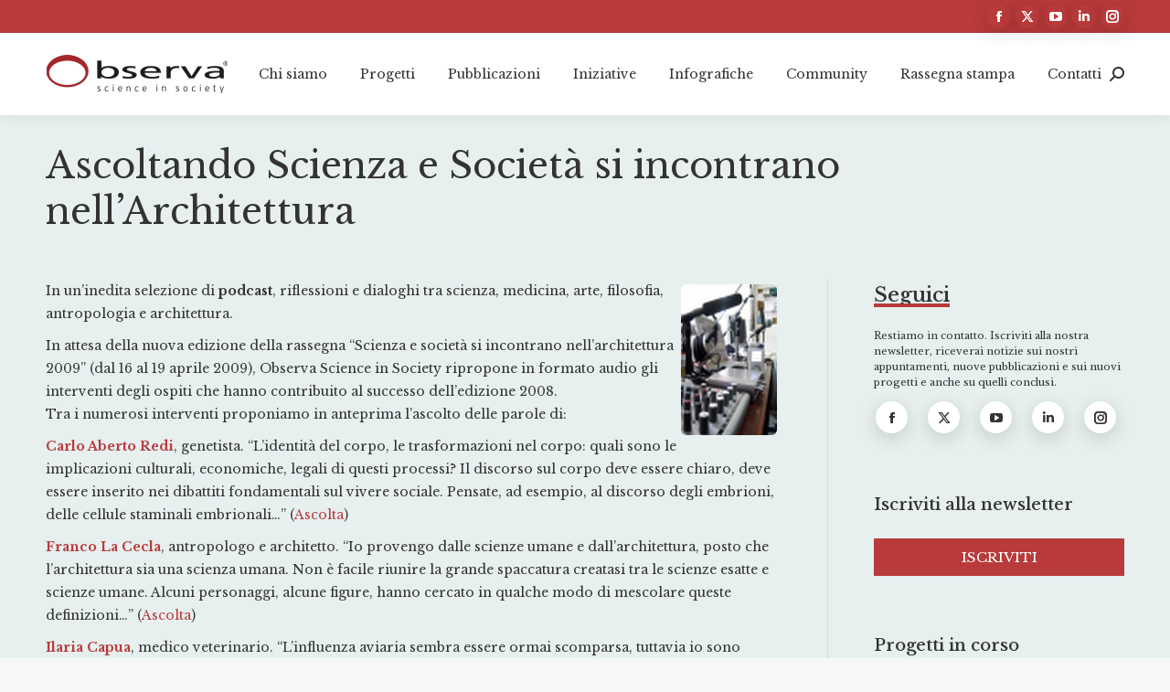

--- FILE ---
content_type: text/html; charset=UTF-8
request_url: https://www.observa.it/ascoltando-scienza-e-societa-si-incontrano-nellarchitettura/
body_size: 26304
content:
<!DOCTYPE html>
<!--[if !(IE 6) | !(IE 7) | !(IE 8)  ]><!-->
<html lang="it-IT" class="no-js">
<!--<![endif]-->
<head>
	<meta charset="UTF-8" />
				<meta name="viewport" content="width=device-width, initial-scale=1, maximum-scale=1, user-scalable=0"/>
			<meta name="theme-color" content="#b83a3a"/>	<link rel="profile" href="https://gmpg.org/xfn/11" />
	<meta name='robots' content='index, follow, max-image-preview:large, max-snippet:-1, max-video-preview:-1' />
<link rel="alternate" hreflang="it" href="https://www.observa.it/ascoltando-scienza-e-societa-si-incontrano-nellarchitettura/" />
<link rel="alternate" hreflang="x-default" href="https://www.observa.it/ascoltando-scienza-e-societa-si-incontrano-nellarchitettura/" />

	<!-- This site is optimized with the Yoast SEO plugin v26.7 - https://yoast.com/wordpress/plugins/seo/ -->
	<title>Ascoltando Scienza e Società si incontrano nell’Architettura - Observa Science in Society</title>
	<link rel="canonical" href="https://www.observa.it/ascoltando-scienza-e-societa-si-incontrano-nellarchitettura/" />
	<meta property="og:locale" content="it_IT" />
	<meta property="og:type" content="article" />
	<meta property="og:title" content="Ascoltando Scienza e Società si incontrano nell’Architettura - Observa Science in Society" />
	<meta property="og:description" content="In un’inedita selezione di podcast, riflessioni e dialoghi tra scienza, medicina, arte, filosofia, antropologia e architettura. In attesa della nuova edizione della rassegna “Scienza e società si incontrano nell’architettura 2009” (dal 16 al 19 aprile 2009), Observa Science in Society ripropone in formato audio gli interventi degli ospiti che hanno contribuito al successo dell’edizione 2008.&hellip;" />
	<meta property="og:url" content="https://www.observa.it/ascoltando-scienza-e-societa-si-incontrano-nellarchitettura/" />
	<meta property="og:site_name" content="Observa Science in Society" />
	<meta property="article:published_time" content="2009-02-02T23:00:00+00:00" />
	<meta property="article:modified_time" content="2024-05-07T09:37:35+00:00" />
	<meta property="og:image" content="https://www.observa.it/wp-content/uploads/2017/11/02022009_podcast_caldogno1_big.jpg" />
	<meta property="og:image:width" content="105" />
	<meta property="og:image:height" content="165" />
	<meta property="og:image:type" content="image/jpeg" />
	<meta name="author" content="ghwi5" />
	<meta name="twitter:card" content="summary_large_image" />
	<meta name="twitter:label1" content="Scritto da" />
	<meta name="twitter:data1" content="ghwi5" />
	<meta name="twitter:label2" content="Tempo di lettura stimato" />
	<meta name="twitter:data2" content="1 minuto" />
	<script type="application/ld+json" class="yoast-schema-graph">{"@context":"https://schema.org","@graph":[{"@type":"Article","@id":"https://www.observa.it/ascoltando-scienza-e-societa-si-incontrano-nellarchitettura/#article","isPartOf":{"@id":"https://www.observa.it/ascoltando-scienza-e-societa-si-incontrano-nellarchitettura/"},"author":{"name":"ghwi5","@id":"https://www.observa.it/#/schema/person/dfdd9841f29efaaf35b8f5e30ca3c5b0"},"headline":"Ascoltando Scienza e Società si incontrano nell’Architettura","datePublished":"2009-02-02T23:00:00+00:00","dateModified":"2024-05-07T09:37:35+00:00","mainEntityOfPage":{"@id":"https://www.observa.it/ascoltando-scienza-e-societa-si-incontrano-nellarchitettura/"},"wordCount":266,"image":{"@id":"https://www.observa.it/ascoltando-scienza-e-societa-si-incontrano-nellarchitettura/#primaryimage"},"thumbnailUrl":"https://www.observa.it/wp-content/uploads/2017/11/02022009_podcast_caldogno1_big.jpg","keywords":["scienzarchitettura"],"articleSection":["News","Ricerca"],"inLanguage":"it-IT"},{"@type":"WebPage","@id":"https://www.observa.it/ascoltando-scienza-e-societa-si-incontrano-nellarchitettura/","url":"https://www.observa.it/ascoltando-scienza-e-societa-si-incontrano-nellarchitettura/","name":"Ascoltando Scienza e Società si incontrano nell’Architettura - Observa Science in Society","isPartOf":{"@id":"https://www.observa.it/#website"},"primaryImageOfPage":{"@id":"https://www.observa.it/ascoltando-scienza-e-societa-si-incontrano-nellarchitettura/#primaryimage"},"image":{"@id":"https://www.observa.it/ascoltando-scienza-e-societa-si-incontrano-nellarchitettura/#primaryimage"},"thumbnailUrl":"https://www.observa.it/wp-content/uploads/2017/11/02022009_podcast_caldogno1_big.jpg","datePublished":"2009-02-02T23:00:00+00:00","dateModified":"2024-05-07T09:37:35+00:00","author":{"@id":"https://www.observa.it/#/schema/person/dfdd9841f29efaaf35b8f5e30ca3c5b0"},"breadcrumb":{"@id":"https://www.observa.it/ascoltando-scienza-e-societa-si-incontrano-nellarchitettura/#breadcrumb"},"inLanguage":"it-IT","potentialAction":[{"@type":"ReadAction","target":["https://www.observa.it/ascoltando-scienza-e-societa-si-incontrano-nellarchitettura/"]}]},{"@type":"ImageObject","inLanguage":"it-IT","@id":"https://www.observa.it/ascoltando-scienza-e-societa-si-incontrano-nellarchitettura/#primaryimage","url":"https://www.observa.it/wp-content/uploads/2017/11/02022009_podcast_caldogno1_big.jpg","contentUrl":"https://www.observa.it/wp-content/uploads/2017/11/02022009_podcast_caldogno1_big.jpg","width":105,"height":165},{"@type":"BreadcrumbList","@id":"https://www.observa.it/ascoltando-scienza-e-societa-si-incontrano-nellarchitettura/#breadcrumb","itemListElement":[{"@type":"ListItem","position":1,"name":"Home","item":"https://www.observa.it/"},{"@type":"ListItem","position":2,"name":"Ascoltando Scienza e Società si incontrano nell’Architettura"}]},{"@type":"WebSite","@id":"https://www.observa.it/#website","url":"https://www.observa.it/","name":"Observa Science in Society","description":"Centro di ricerca indipendente","potentialAction":[{"@type":"SearchAction","target":{"@type":"EntryPoint","urlTemplate":"https://www.observa.it/?s={search_term_string}"},"query-input":{"@type":"PropertyValueSpecification","valueRequired":true,"valueName":"search_term_string"}}],"inLanguage":"it-IT"},{"@type":"Person","@id":"https://www.observa.it/#/schema/person/dfdd9841f29efaaf35b8f5e30ca3c5b0","name":"ghwi5","sameAs":["https://www.observa.it"],"url":"https://www.observa.it/author/ghwi5/"}]}</script>
	<!-- / Yoast SEO plugin. -->


<link rel='dns-prefetch' href='//fonts.googleapis.com' />
<link rel="alternate" type="application/rss+xml" title="Observa Science in Society &raquo; Feed" href="https://www.observa.it/feed/" />
<link rel="alternate" type="application/rss+xml" title="Observa Science in Society &raquo; Feed dei commenti" href="https://www.observa.it/comments/feed/" />
<link rel="alternate" title="oEmbed (JSON)" type="application/json+oembed" href="https://www.observa.it/wp-json/oembed/1.0/embed?url=https%3A%2F%2Fwww.observa.it%2Fascoltando-scienza-e-societa-si-incontrano-nellarchitettura%2F" />
<link rel="alternate" title="oEmbed (XML)" type="text/xml+oembed" href="https://www.observa.it/wp-json/oembed/1.0/embed?url=https%3A%2F%2Fwww.observa.it%2Fascoltando-scienza-e-societa-si-incontrano-nellarchitettura%2F&#038;format=xml" />
<style id='wp-img-auto-sizes-contain-inline-css'>
img:is([sizes=auto i],[sizes^="auto," i]){contain-intrinsic-size:3000px 1500px}
/*# sourceURL=wp-img-auto-sizes-contain-inline-css */
</style>
<style id='wp-emoji-styles-inline-css'>

	img.wp-smiley, img.emoji {
		display: inline !important;
		border: none !important;
		box-shadow: none !important;
		height: 1em !important;
		width: 1em !important;
		margin: 0 0.07em !important;
		vertical-align: -0.1em !important;
		background: none !important;
		padding: 0 !important;
	}
/*# sourceURL=wp-emoji-styles-inline-css */
</style>
<link rel='stylesheet' id='wp-block-library-css' href='https://www.observa.it/wp-includes/css/dist/block-library/style.min.css?ver=6.9' media='all' />
<style id='wp-block-paragraph-inline-css'>
.is-small-text{font-size:.875em}.is-regular-text{font-size:1em}.is-large-text{font-size:2.25em}.is-larger-text{font-size:3em}.has-drop-cap:not(:focus):first-letter{float:left;font-size:8.4em;font-style:normal;font-weight:100;line-height:.68;margin:.05em .1em 0 0;text-transform:uppercase}body.rtl .has-drop-cap:not(:focus):first-letter{float:none;margin-left:.1em}p.has-drop-cap.has-background{overflow:hidden}:root :where(p.has-background){padding:1.25em 2.375em}:where(p.has-text-color:not(.has-link-color)) a{color:inherit}p.has-text-align-left[style*="writing-mode:vertical-lr"],p.has-text-align-right[style*="writing-mode:vertical-rl"]{rotate:180deg}
/*# sourceURL=https://www.observa.it/wp-includes/blocks/paragraph/style.min.css */
</style>
<style id='global-styles-inline-css'>
:root{--wp--preset--aspect-ratio--square: 1;--wp--preset--aspect-ratio--4-3: 4/3;--wp--preset--aspect-ratio--3-4: 3/4;--wp--preset--aspect-ratio--3-2: 3/2;--wp--preset--aspect-ratio--2-3: 2/3;--wp--preset--aspect-ratio--16-9: 16/9;--wp--preset--aspect-ratio--9-16: 9/16;--wp--preset--color--black: #000000;--wp--preset--color--cyan-bluish-gray: #abb8c3;--wp--preset--color--white: #FFF;--wp--preset--color--pale-pink: #f78da7;--wp--preset--color--vivid-red: #cf2e2e;--wp--preset--color--luminous-vivid-orange: #ff6900;--wp--preset--color--luminous-vivid-amber: #fcb900;--wp--preset--color--light-green-cyan: #7bdcb5;--wp--preset--color--vivid-green-cyan: #00d084;--wp--preset--color--pale-cyan-blue: #8ed1fc;--wp--preset--color--vivid-cyan-blue: #0693e3;--wp--preset--color--vivid-purple: #9b51e0;--wp--preset--color--accent: #b83a3a;--wp--preset--color--dark-gray: #111;--wp--preset--color--light-gray: #767676;--wp--preset--gradient--vivid-cyan-blue-to-vivid-purple: linear-gradient(135deg,rgb(6,147,227) 0%,rgb(155,81,224) 100%);--wp--preset--gradient--light-green-cyan-to-vivid-green-cyan: linear-gradient(135deg,rgb(122,220,180) 0%,rgb(0,208,130) 100%);--wp--preset--gradient--luminous-vivid-amber-to-luminous-vivid-orange: linear-gradient(135deg,rgb(252,185,0) 0%,rgb(255,105,0) 100%);--wp--preset--gradient--luminous-vivid-orange-to-vivid-red: linear-gradient(135deg,rgb(255,105,0) 0%,rgb(207,46,46) 100%);--wp--preset--gradient--very-light-gray-to-cyan-bluish-gray: linear-gradient(135deg,rgb(238,238,238) 0%,rgb(169,184,195) 100%);--wp--preset--gradient--cool-to-warm-spectrum: linear-gradient(135deg,rgb(74,234,220) 0%,rgb(151,120,209) 20%,rgb(207,42,186) 40%,rgb(238,44,130) 60%,rgb(251,105,98) 80%,rgb(254,248,76) 100%);--wp--preset--gradient--blush-light-purple: linear-gradient(135deg,rgb(255,206,236) 0%,rgb(152,150,240) 100%);--wp--preset--gradient--blush-bordeaux: linear-gradient(135deg,rgb(254,205,165) 0%,rgb(254,45,45) 50%,rgb(107,0,62) 100%);--wp--preset--gradient--luminous-dusk: linear-gradient(135deg,rgb(255,203,112) 0%,rgb(199,81,192) 50%,rgb(65,88,208) 100%);--wp--preset--gradient--pale-ocean: linear-gradient(135deg,rgb(255,245,203) 0%,rgb(182,227,212) 50%,rgb(51,167,181) 100%);--wp--preset--gradient--electric-grass: linear-gradient(135deg,rgb(202,248,128) 0%,rgb(113,206,126) 100%);--wp--preset--gradient--midnight: linear-gradient(135deg,rgb(2,3,129) 0%,rgb(40,116,252) 100%);--wp--preset--font-size--small: 13px;--wp--preset--font-size--medium: 20px;--wp--preset--font-size--large: 36px;--wp--preset--font-size--x-large: 42px;--wp--preset--spacing--20: 0.44rem;--wp--preset--spacing--30: 0.67rem;--wp--preset--spacing--40: 1rem;--wp--preset--spacing--50: 1.5rem;--wp--preset--spacing--60: 2.25rem;--wp--preset--spacing--70: 3.38rem;--wp--preset--spacing--80: 5.06rem;--wp--preset--shadow--natural: 6px 6px 9px rgba(0, 0, 0, 0.2);--wp--preset--shadow--deep: 12px 12px 50px rgba(0, 0, 0, 0.4);--wp--preset--shadow--sharp: 6px 6px 0px rgba(0, 0, 0, 0.2);--wp--preset--shadow--outlined: 6px 6px 0px -3px rgb(255, 255, 255), 6px 6px rgb(0, 0, 0);--wp--preset--shadow--crisp: 6px 6px 0px rgb(0, 0, 0);}:where(.is-layout-flex){gap: 0.5em;}:where(.is-layout-grid){gap: 0.5em;}body .is-layout-flex{display: flex;}.is-layout-flex{flex-wrap: wrap;align-items: center;}.is-layout-flex > :is(*, div){margin: 0;}body .is-layout-grid{display: grid;}.is-layout-grid > :is(*, div){margin: 0;}:where(.wp-block-columns.is-layout-flex){gap: 2em;}:where(.wp-block-columns.is-layout-grid){gap: 2em;}:where(.wp-block-post-template.is-layout-flex){gap: 1.25em;}:where(.wp-block-post-template.is-layout-grid){gap: 1.25em;}.has-black-color{color: var(--wp--preset--color--black) !important;}.has-cyan-bluish-gray-color{color: var(--wp--preset--color--cyan-bluish-gray) !important;}.has-white-color{color: var(--wp--preset--color--white) !important;}.has-pale-pink-color{color: var(--wp--preset--color--pale-pink) !important;}.has-vivid-red-color{color: var(--wp--preset--color--vivid-red) !important;}.has-luminous-vivid-orange-color{color: var(--wp--preset--color--luminous-vivid-orange) !important;}.has-luminous-vivid-amber-color{color: var(--wp--preset--color--luminous-vivid-amber) !important;}.has-light-green-cyan-color{color: var(--wp--preset--color--light-green-cyan) !important;}.has-vivid-green-cyan-color{color: var(--wp--preset--color--vivid-green-cyan) !important;}.has-pale-cyan-blue-color{color: var(--wp--preset--color--pale-cyan-blue) !important;}.has-vivid-cyan-blue-color{color: var(--wp--preset--color--vivid-cyan-blue) !important;}.has-vivid-purple-color{color: var(--wp--preset--color--vivid-purple) !important;}.has-black-background-color{background-color: var(--wp--preset--color--black) !important;}.has-cyan-bluish-gray-background-color{background-color: var(--wp--preset--color--cyan-bluish-gray) !important;}.has-white-background-color{background-color: var(--wp--preset--color--white) !important;}.has-pale-pink-background-color{background-color: var(--wp--preset--color--pale-pink) !important;}.has-vivid-red-background-color{background-color: var(--wp--preset--color--vivid-red) !important;}.has-luminous-vivid-orange-background-color{background-color: var(--wp--preset--color--luminous-vivid-orange) !important;}.has-luminous-vivid-amber-background-color{background-color: var(--wp--preset--color--luminous-vivid-amber) !important;}.has-light-green-cyan-background-color{background-color: var(--wp--preset--color--light-green-cyan) !important;}.has-vivid-green-cyan-background-color{background-color: var(--wp--preset--color--vivid-green-cyan) !important;}.has-pale-cyan-blue-background-color{background-color: var(--wp--preset--color--pale-cyan-blue) !important;}.has-vivid-cyan-blue-background-color{background-color: var(--wp--preset--color--vivid-cyan-blue) !important;}.has-vivid-purple-background-color{background-color: var(--wp--preset--color--vivid-purple) !important;}.has-black-border-color{border-color: var(--wp--preset--color--black) !important;}.has-cyan-bluish-gray-border-color{border-color: var(--wp--preset--color--cyan-bluish-gray) !important;}.has-white-border-color{border-color: var(--wp--preset--color--white) !important;}.has-pale-pink-border-color{border-color: var(--wp--preset--color--pale-pink) !important;}.has-vivid-red-border-color{border-color: var(--wp--preset--color--vivid-red) !important;}.has-luminous-vivid-orange-border-color{border-color: var(--wp--preset--color--luminous-vivid-orange) !important;}.has-luminous-vivid-amber-border-color{border-color: var(--wp--preset--color--luminous-vivid-amber) !important;}.has-light-green-cyan-border-color{border-color: var(--wp--preset--color--light-green-cyan) !important;}.has-vivid-green-cyan-border-color{border-color: var(--wp--preset--color--vivid-green-cyan) !important;}.has-pale-cyan-blue-border-color{border-color: var(--wp--preset--color--pale-cyan-blue) !important;}.has-vivid-cyan-blue-border-color{border-color: var(--wp--preset--color--vivid-cyan-blue) !important;}.has-vivid-purple-border-color{border-color: var(--wp--preset--color--vivid-purple) !important;}.has-vivid-cyan-blue-to-vivid-purple-gradient-background{background: var(--wp--preset--gradient--vivid-cyan-blue-to-vivid-purple) !important;}.has-light-green-cyan-to-vivid-green-cyan-gradient-background{background: var(--wp--preset--gradient--light-green-cyan-to-vivid-green-cyan) !important;}.has-luminous-vivid-amber-to-luminous-vivid-orange-gradient-background{background: var(--wp--preset--gradient--luminous-vivid-amber-to-luminous-vivid-orange) !important;}.has-luminous-vivid-orange-to-vivid-red-gradient-background{background: var(--wp--preset--gradient--luminous-vivid-orange-to-vivid-red) !important;}.has-very-light-gray-to-cyan-bluish-gray-gradient-background{background: var(--wp--preset--gradient--very-light-gray-to-cyan-bluish-gray) !important;}.has-cool-to-warm-spectrum-gradient-background{background: var(--wp--preset--gradient--cool-to-warm-spectrum) !important;}.has-blush-light-purple-gradient-background{background: var(--wp--preset--gradient--blush-light-purple) !important;}.has-blush-bordeaux-gradient-background{background: var(--wp--preset--gradient--blush-bordeaux) !important;}.has-luminous-dusk-gradient-background{background: var(--wp--preset--gradient--luminous-dusk) !important;}.has-pale-ocean-gradient-background{background: var(--wp--preset--gradient--pale-ocean) !important;}.has-electric-grass-gradient-background{background: var(--wp--preset--gradient--electric-grass) !important;}.has-midnight-gradient-background{background: var(--wp--preset--gradient--midnight) !important;}.has-small-font-size{font-size: var(--wp--preset--font-size--small) !important;}.has-medium-font-size{font-size: var(--wp--preset--font-size--medium) !important;}.has-large-font-size{font-size: var(--wp--preset--font-size--large) !important;}.has-x-large-font-size{font-size: var(--wp--preset--font-size--x-large) !important;}
/*# sourceURL=global-styles-inline-css */
</style>

<style id='classic-theme-styles-inline-css'>
/*! This file is auto-generated */
.wp-block-button__link{color:#fff;background-color:#32373c;border-radius:9999px;box-shadow:none;text-decoration:none;padding:calc(.667em + 2px) calc(1.333em + 2px);font-size:1.125em}.wp-block-file__button{background:#32373c;color:#fff;text-decoration:none}
/*# sourceURL=/wp-includes/css/classic-themes.min.css */
</style>
<link rel='stylesheet' id='ctf_styles-css' href='https://www.observa.it/wp-content/plugins/custom-twitter-feeds/css/ctf-styles.min.css?ver=2.3.1' media='all' />
<link rel='stylesheet' id='fancybox-for-wp-css' href='https://www.observa.it/wp-content/plugins/fancybox-for-wordpress/assets/css/fancybox.css?ver=1.3.4' media='all' />
<link rel='stylesheet' id='the7-font-css' href='https://www.observa.it/wp-content/themes/dt-the7/fonts/icomoon-the7-font/icomoon-the7-font.min.css?ver=14.0.2.1' media='all' />
<link rel='stylesheet' id='dt-web-fonts-css' href='https://fonts.googleapis.com/css?family=Libre+Baskerville:400,500,600,700%7CRoboto:400,500,600,700' media='all' />
<link rel='stylesheet' id='dt-main-css' href='https://www.observa.it/wp-content/themes/dt-the7/css/main.min.css?ver=14.0.2.1' media='all' />
<style id='dt-main-inline-css'>
body #load {
  display: block;
  height: 100%;
  overflow: hidden;
  position: fixed;
  width: 100%;
  z-index: 9901;
  opacity: 1;
  visibility: visible;
  transition: all .35s ease-out;
}
.load-wrap {
  width: 100%;
  height: 100%;
  background-position: center center;
  background-repeat: no-repeat;
  text-align: center;
  display: -ms-flexbox;
  display: -ms-flex;
  display: flex;
  -ms-align-items: center;
  -ms-flex-align: center;
  align-items: center;
  -ms-flex-flow: column wrap;
  flex-flow: column wrap;
  -ms-flex-pack: center;
  -ms-justify-content: center;
  justify-content: center;
}
.load-wrap > svg {
  position: absolute;
  top: 50%;
  left: 50%;
  transform: translate(-50%,-50%);
}
#load {
  background: var(--the7-elementor-beautiful-loading-bg,#ffffff);
  --the7-beautiful-spinner-color2: var(--the7-beautiful-spinner-color,rgba(51,51,51,0.25));
}

/*# sourceURL=dt-main-inline-css */
</style>
<link rel='stylesheet' id='the7-custom-scrollbar-css' href='https://www.observa.it/wp-content/themes/dt-the7/lib/custom-scrollbar/custom-scrollbar.min.css?ver=14.0.2.1' media='all' />
<link rel='stylesheet' id='the7-wpbakery-css' href='https://www.observa.it/wp-content/themes/dt-the7/css/wpbakery.min.css?ver=14.0.2.1' media='all' />
<link rel='stylesheet' id='the7-css-vars-css' href='https://www.observa.it/wp-content/uploads/the7-css/css-vars.css?ver=be7034e59c5a' media='all' />
<link rel='stylesheet' id='dt-custom-css' href='https://www.observa.it/wp-content/uploads/the7-css/custom.css?ver=be7034e59c5a' media='all' />
<link rel='stylesheet' id='dt-media-css' href='https://www.observa.it/wp-content/uploads/the7-css/media.css?ver=be7034e59c5a' media='all' />
<link rel='stylesheet' id='the7-mega-menu-css' href='https://www.observa.it/wp-content/uploads/the7-css/mega-menu.css?ver=be7034e59c5a' media='all' />
<link rel='stylesheet' id='wpml.less-css' href='https://www.observa.it/wp-content/uploads/the7-css/compatibility/wpml.css?ver=be7034e59c5a' media='all' />
<link rel='stylesheet' id='style-css' href='https://www.observa.it/wp-content/themes/dt-the7-child/style.css?ver=14.0.2.1' media='all' />
<script src="https://www.observa.it/wp-includes/js/jquery/jquery.min.js?ver=3.7.1" id="jquery-core-js"></script>
<script src="https://www.observa.it/wp-includes/js/jquery/jquery-migrate.min.js?ver=3.4.1" id="jquery-migrate-js"></script>
<script id="wpml-cookie-js-extra">
var wpml_cookies = {"wp-wpml_current_language":{"value":"it","expires":1,"path":"/"}};
var wpml_cookies = {"wp-wpml_current_language":{"value":"it","expires":1,"path":"/"}};
//# sourceURL=wpml-cookie-js-extra
</script>
<script src="https://www.observa.it/wp-content/plugins/sitepress-multilingual-cms/res/js/cookies/language-cookie.js?ver=486900" id="wpml-cookie-js" defer data-wp-strategy="defer"></script>
<script src="https://www.observa.it/wp-content/plugins/fancybox-for-wordpress/assets/js/purify.min.js?ver=1.3.4" id="purify-js"></script>
<script src="https://www.observa.it/wp-content/plugins/fancybox-for-wordpress/assets/js/jquery.fancybox.js?ver=1.3.4" id="fancybox-for-wp-js"></script>
<script id="dt-above-fold-js-extra">
var dtLocal = {"themeUrl":"https://www.observa.it/wp-content/themes/dt-the7","passText":"Per visualizzare questo post protetto, inserisci la password qui sotto:","moreButtonText":{"loading":"Caricamento...","loadMore":"Carica ancora"},"postID":"873","ajaxurl":"https://www.observa.it/wp-admin/admin-ajax.php","REST":{"baseUrl":"https://www.observa.it/wp-json/the7/v1","endpoints":{"sendMail":"/send-mail"}},"contactMessages":{"required":"One or more fields have an error. Please check and try again.","terms":"Accetta la privacy policy.","fillTheCaptchaError":"Riempi il captcha."},"captchaSiteKey":"","ajaxNonce":"f47440dc51","pageData":"","themeSettings":{"smoothScroll":"off","lazyLoading":false,"desktopHeader":{"height":90},"ToggleCaptionEnabled":"disabled","ToggleCaption":"Navigazione","floatingHeader":{"showAfter":94,"showMenu":false,"height":60,"logo":{"showLogo":true,"html":"\u003Cimg class=\" preload-me\" src=\"https://www.observa.it/wp-content/themes/dt-the7/inc/presets/images/full/skin11r.header-style-floating-logo-regular.png\" srcset=\"https://www.observa.it/wp-content/themes/dt-the7/inc/presets/images/full/skin11r.header-style-floating-logo-regular.png 44w, https://www.observa.it/wp-content/themes/dt-the7/inc/presets/images/full/skin11r.header-style-floating-logo-hd.png 88w\" width=\"44\" height=\"44\"   sizes=\"44px\" alt=\"Observa Science in Society\" /\u003E","url":"https://www.observa.it/"}},"topLine":{"floatingTopLine":{"logo":{"showLogo":false,"html":""}}},"mobileHeader":{"firstSwitchPoint":992,"secondSwitchPoint":778,"firstSwitchPointHeight":60,"secondSwitchPointHeight":60,"mobileToggleCaptionEnabled":"disabled","mobileToggleCaption":"Menu"},"stickyMobileHeaderFirstSwitch":{"logo":{"html":"\u003Cimg class=\" preload-me\" src=\"https://www.observa.it/wp-content/uploads/2022/01/logodef.png\" srcset=\"https://www.observa.it/wp-content/uploads/2022/01/logodef.png 200w, https://www.observa.it/wp-content/uploads/2022/01/LogoObserva-scienceinsociety.png 1920w\" width=\"200\" height=\"42\"   sizes=\"200px\" alt=\"Observa Science in Society\" /\u003E"}},"stickyMobileHeaderSecondSwitch":{"logo":{"html":"\u003Cimg class=\" preload-me\" src=\"https://www.observa.it/wp-content/uploads/2022/01/logodef.png\" srcset=\"https://www.observa.it/wp-content/uploads/2022/01/logodef.png 200w, https://www.observa.it/wp-content/uploads/2022/01/LogoObserva-scienceinsociety.png 1920w\" width=\"200\" height=\"42\"   sizes=\"200px\" alt=\"Observa Science in Society\" /\u003E"}},"sidebar":{"switchPoint":992},"boxedWidth":"1280px"},"VCMobileScreenWidth":"768"};
var dtShare = {"shareButtonText":{"facebook":"Condividi su Facebook","twitter":"Share on X","pinterest":"Pin it","linkedin":"Condividi su Linkedin","whatsapp":"Condividi su Whatsapp"},"overlayOpacity":"85"};
//# sourceURL=dt-above-fold-js-extra
</script>
<script src="https://www.observa.it/wp-content/themes/dt-the7/js/above-the-fold.min.js?ver=14.0.2.1" id="dt-above-fold-js"></script>
<script></script><link rel="https://api.w.org/" href="https://www.observa.it/wp-json/" /><link rel="alternate" title="JSON" type="application/json" href="https://www.observa.it/wp-json/wp/v2/posts/873" /><link rel="EditURI" type="application/rsd+xml" title="RSD" href="https://www.observa.it/xmlrpc.php?rsd" />
<meta name="generator" content="WordPress 6.9" />
<link rel='shortlink' href='https://www.observa.it/?p=873' />
<meta name="generator" content="WPML ver:4.8.6 stt:1,27;" />

<!-- Fancybox for WordPress v3.3.7 -->
<style type="text/css">
	.fancybox-slide--image .fancybox-content{background-color: #ffffff}div.fancybox-caption{display:none !important;}
	
	img.fancybox-image{border-width:13px;border-color:#ffffff;border-style:solid;}
	div.fancybox-bg{background-color:rgba(102,102,102,0.3);opacity:1 !important;}div.fancybox-content{border-color:#ffffff}
	div#fancybox-title{background-color:#ffffff}
	div.fancybox-content{background-color:#ffffff}
	div#fancybox-title-inside{color:#333333}
	
	
	
	div.fancybox-caption p.caption-title{display:inline-block}
	div.fancybox-caption p.caption-title{font-size:14px}
	div.fancybox-caption p.caption-title{color:#333333}
	div.fancybox-caption {color:#333333}div.fancybox-caption p.caption-title {background:#fff; width:auto;padding:10px 30px;}div.fancybox-content p.caption-title{color:#333333;margin: 0;padding: 5px 0;}body.fancybox-active .fancybox-container .fancybox-stage .fancybox-content .fancybox-close-small{display:block;}
</style><script type="text/javascript">
	jQuery(function () {

		var mobileOnly = false;
		
		if (mobileOnly) {
			return;
		}

		jQuery.fn.getTitle = function () { // Copy the title of every IMG tag and add it to its parent A so that fancybox can show titles
			var arr = jQuery("a[data-fancybox]");jQuery.each(arr, function() {var title = jQuery(this).children("img").attr("title");if(title){jQuery(this).attr("title",title)}});		}

		// Supported file extensions

				var thumbnails = jQuery("a:has(img)").not(".nolightbox").not('.envira-gallery-link').not('.ngg-simplelightbox').filter(function () {
			return /\.(jpe?g|png|gif|mp4|webp|bmp|pdf)(\?[^/]*)*$/i.test(jQuery(this).attr('href'))
		});
		

		// Add data-type iframe for links that are not images or videos.
		var iframeLinks = jQuery('.fancyboxforwp').filter(function () {
			return !/\.(jpe?g|png|gif|mp4|webp|bmp|pdf)(\?[^/]*)*$/i.test(jQuery(this).attr('href'))
		}).filter(function () {
			return !/vimeo|youtube/i.test(jQuery(this).attr('href'))
		});
		iframeLinks.attr({"data-type": "iframe"}).getTitle();

				// Gallery All
		thumbnails.addClass("fancyboxforwp").attr("data-fancybox", "gallery").getTitle();
		iframeLinks.attr({"data-fancybox": "gallery"}).getTitle();

		// Gallery type NONE
		
		// Call fancybox and apply it on any link with a rel atribute that starts with "fancybox", with the options set on the admin panel
		jQuery("a.fancyboxforwp").fancyboxforwp({
			loop: false,
			smallBtn: true,
			zoomOpacity: "auto",
			animationEffect: "fade",
			animationDuration: 500,
			transitionEffect: "fade",
			transitionDuration: "300",
			overlayShow: true,
			overlayOpacity: "0.3",
			titleShow: true,
			titlePosition: "inside",
			keyboard: true,
			showCloseButton: true,
			arrows: true,
			clickContent:false,
			clickSlide: "close",
			mobile: {
				clickContent: function (current, event) {
					return current.type === "image" ? "toggleControls" : false;
				},
				clickSlide: function (current, event) {
					return current.type === "image" ? "close" : "close";
				},
			},
			wheel: false,
			toolbar: true,
			preventCaptionOverlap: true,
			onInit: function() { },			onDeactivate
	: function() { },		beforeClose: function() { },			afterShow: function(instance) { jQuery( ".fancybox-image" ).on("click", function( ){ ( instance.isScaledDown() ) ? instance.scaleToActual() : instance.scaleToFit() }) },				afterClose: function() { },					caption : function( instance, item ) {var title = "";if("undefined" != typeof jQuery(this).context ){var title = jQuery(this).context.title;} else { var title = ("undefined" != typeof jQuery(this).attr("title")) ? jQuery(this).attr("title") : false;}var caption = jQuery(this).data('caption') || '';if ( item.type === 'image' && title.length ) {caption = (caption.length ? caption + '<br />' : '') + '<p class="caption-title">'+jQuery("<div>").text(title).html()+'</p>' ;}if (typeof DOMPurify === "function" && caption.length) { return DOMPurify.sanitize(caption, {USE_PROFILES: {html: true}}); } else { return jQuery("<div>").text(caption).html(); }},
		afterLoad : function( instance, current ) {var captionContent = current.opts.caption || '';var sanitizedCaptionString = '';if (typeof DOMPurify === 'function' && captionContent.length) {sanitizedCaptionString = DOMPurify.sanitize(captionContent, {USE_PROFILES: {html: true}});} else if (captionContent.length) { sanitizedCaptionString = jQuery("<div>").text(captionContent).html();}if (sanitizedCaptionString.length) { current.$content.append(jQuery('<div class=\"fancybox-custom-caption inside-caption\" style=\" position: absolute;left:0;right:0;color:#000;margin:0 auto;bottom:0;text-align:center;background-color:#ffffff \"></div>').html(sanitizedCaptionString)); }},
			})
		;

			})
</script>
<!-- END Fancybox for WordPress -->
<!-- Analytics by WP Statistics - https://wp-statistics.com -->
<meta name="generator" content="Powered by WPBakery Page Builder - drag and drop page builder for WordPress."/>
<script type="text/javascript" id="the7-loader-script">
document.addEventListener("DOMContentLoaded", function(event) {
	var load = document.getElementById("load");
	if(!load.classList.contains('loader-removed')){
		var removeLoading = setTimeout(function() {
			load.className += " loader-removed";
		}, 300);
	}
});
</script>
		<link rel="icon" href="https://www.observa.it/wp-content/uploads/2017/12/favicon.png" type="image/png" sizes="16x16"/><link rel="icon" href="https://www.observa.it/wp-content/uploads/2017/12/favicon.png" type="image/png" sizes="32x32"/><noscript><style> .wpb_animate_when_almost_visible { opacity: 1; }</style></noscript><style id='the7-custom-inline-css' type='text/css'>
.home-mini-blog .post-format-standard {
		justify-content: center !important;
	}

.wf-container-footer .recent-posts a {
	font-weight: bold;
}

.white-link a {
	color:#ffffff;
}

.white-link a:hover {
	text-decoration:underline;
}

.featherlight {
   
    z-index: 1 !important;
}


.home-mini-blog .post-content {
	max-width: 240px;
}

.home-mini-blog .post-content a {
	padding: 10px 0;
	font-size: 16px;
	font-weight: 600;
}

.rollover i, .post-rollover i, .rollover-video i, .enable-bg-rollover .post-thumbnail-rollover:after, .enable-bg-rollover .gallery-rollover, .enable-bg-rollover.hover-scale figure:after {
	border-radius: 6px;
}


.home-mini-blog a img {
	  width: 190px;
    height: auto;
	box-shadow: 0 10px 20px rgb(0 0 0 / 20%);
}

.home-mini-blog .post-format-standard {
	overflow: visible;
}

.shadow-bg {
	box-shadow: 0px 20px 35px 0px rgb(0 0 0 / 20%) !important;
}

img {
	border-radius: 6px;
}

.category-main .entry-title a {
	color: white !important;
	font-size: 25px;
    font-weight: 500;
}


.category-main .entry-meta {
	display: none;
}


.btn--custom:hover button {
	display: inline-block;
	background-color: #fff !important;
	color: #b83a3a !important;
	box-shadow: 0px 0px 0px 0px rgb(0 0 0 / 12%) !important;
	
}

.btn--custom button {
	padding: 4px 12px !important;
   border-radius: 4px !important;
	background-color: #fff !important;
   color: #000 !important;
   box-shadow: 0px 5px 20px 0px rgb(0 0 0 / 12%) !important;
	transition: all 0.4s;
	font-family: inherit;
}

.btn--custom {
	display: inline-block;
}

.btn--custom:not(:first-child) {
	margin-right: 20px;
}

.underline--red, .page-title h1 {
	position: relative !important;
	display: inline-block !important;
	z-index: 10 !important;
}

.underline--red::before, .page-title h1::before {
	content: '' !important;
	position: absolute !important;
	bottom: 2% !important;
	left: 0 !important;
	height: 24% !important;
	width: 100% !important;
	z-index: -1 !important;
	background-color: #b83a3a !important;
}

.post-template-default .page-title h1::before {
	content: none !important;
}

.btn--red {
	display: block;
	text-align: center;
	padding: 12px;
	color: white !important;
	background-color: #b83a3a;
	font-size: 15px;
}

.btn--red:hover {
	color: white !important;
}


.sub-nav .menu-item i.fa,
.sub-nav .menu-item i.fas,
.sub-nav .menu-item i.far,
.sub-nav .menu-item i.fab {
	text-align: center;
	width: 1.25em;
}

.items-grid .post-content>time, .recent-posts .post-content>time {
  
    display: none;
}


a{
    text-decoration: none;
}

.wf-container-footer .wf-container {
	display: flex;
	flex-direction: row;
	align-items: flex-start;
}

#presscore-contact-info-widget-2 {
	align-self: center;
	margin: 0;
	display: flex;
	justify-content: center;
}

.soc-ico {
	overflow: visible;
}

.soc-ico a:not(:last-child) {
	margin-right: 20px;
}

.soc-ico a {
	background-color: white !important;
    width: 35px;
    height: 35px;
	box-shadow: 0px 5px 20px 0px rgb(0 0 0 / 16%);
	transition: all 0.4s;
}

.top-bar .soc-ico a {
	background-color: transparent !important;
    width: 35px;
    height: 35px;
	box-shadow: 0px 5px 20px 0px rgb(0 0 0 / 16%);
	transition: all 0.4s;
}

.soc-ico a::before, .soc-ico a::after {
	content: none !important;
}

.soc-ico a:hover .soc-font-icon {
    color: #333333 !important;
}

#presscore-contact-info-widget-3 .widget-title {
	font-size: 22px;
	display: inline-block;
	position: relative;
}

#presscore-contact-info-widget-3 .widget-title::before {
	content: '';
	position: absolute;
	bottom: 8%;
	height: 12%;
	width: 100%;
	background-color: #b83a3a;
}

.blog-shortcode article {
	box-shadow: 0px 20px 35px 0px rgb(0 0 0 / 20%) !important;
	border-radius: 6px;
}

.blog-shortcode article img {
	border-radius: 6px 6px 0 0;
}

.news-grid .owl-stage-outer {
	overflow: visible !important;
}

.news-grid article {
		box-shadow: 0px 20px 35px 0px rgb(0 0 0 / 20%) !important;
		border-radius: 6px;
}

.news-grid img {
		border-radius: 6px 6px 0 0 !important;
}

.social-network-card .ult-banner-block {
	box-shadow: 0px 20px 35px 0px rgb(0 0 0 / 20%);
		border-radius: 6px;
}

.red-card {
	min-height: 600px;
	padding: 32px;
	background-color: red;
	box-shadow: 0px 20px 35px 0px rgb(0 0 0 / 20%);
	border-radius: 6px;
	background-position: center;
  background-size: cover;
	display: flex;
	flex-direction: column;
	justify-content: center;
}

.red-card:nth-child(1) {
	background-image: linear-gradient(to bottom, rgba(0, 0, 0, 0.6), rgba(0, 0, 0, 0.2)), url(https://www.observa.it/wp-content/uploads/2021/06/Osservatorio-600x800-1.jpg);
}

.red-card:nth-child(2) {
	transform: scale(1.15);
	z-index: 10;
	background-image: linear-gradient(to bottom, rgba(0, 0, 0, 0.2), rgba(0, 0, 0, 0.2)), url(https://www.observa.it/wp-content/uploads/2021/06/Annuari-600x800-1.jpg);
	
}

.red-card:nth-child(3) {
	background-image: linear-gradient(to bottom, rgba(0, 0, 0, 0.6), rgba(0, 0, 0, 0.2)), url(https://www.observa.it/wp-content/uploads/2021/06/Progetti-600x800-1.jpg);
}

.red-card:not(:nth-child(2)) {
	z-index: 2;
}

.pubblications .post-entry-content {
	display: flex;
    flex-direction: column;
    justify-content: flex-end;
    background-image: linear-gradient(to bottom, rgba(0, 0, 0, 0), rgba(0, 0, 0, 0.8));
    width: 100% !important;
    padding: 160px 30px 20px !important;
		margin-top: -400px !important;
}

.pubblications .post-entry-content .entry-title {
	margin-bottom: 12px !important;
}


@media (max-width: 1000px) {
	#footer .wf-container-footer .wf-container {
		flex-direction: column;
	}
	
	.soc-ico {
		margin-bottom: 40px;
	}
}

@media (max-width: 800px) {
	.red-card {
		max-width: 80%;
		margin: 40px auto;
		
	}
	
	.red-card:nth-child(2) {
		transform: scale(1);
	}
	
	.social-network-card .ult-banner-block {
		max-width: 80%;
		margin: 40px auto;
		display: block !important;
	}
}
</style>
</head>
<body id="the7-body" class="wp-singular post-template-default single single-post postid-873 single-format-standard wp-embed-responsive wp-theme-dt-the7 wp-child-theme-dt-the7-child no-comments dt-responsive-on right-mobile-menu-close-icon ouside-menu-close-icon mobile-hamburger-close-bg-enable mobile-hamburger-close-bg-hover-enable  fade-medium-mobile-menu-close-icon fade-medium-menu-close-icon srcset-enabled btn-flat custom-btn-color custom-btn-hover-color sticky-mobile-header top-header first-switch-logo-left first-switch-menu-right second-switch-logo-left second-switch-menu-right right-mobile-menu layzr-loading-on no-avatars dt-wpml popup-message-style the7-ver-14.0.2.1 wpb-js-composer js-comp-ver-8.7.2 vc_responsive">
<!-- The7 14.0.2.1 -->
<div id="load" class="spinner-loader">
	<div class="load-wrap"><style type="text/css">
    [class*="the7-spinner-animate-"]{
        animation: spinner-animation 1s cubic-bezier(1,1,1,1) infinite;
        x:46.5px;
        y:40px;
        width:7px;
        height:20px;
        fill:var(--the7-beautiful-spinner-color2);
        opacity: 0.2;
    }
    .the7-spinner-animate-2{
        animation-delay: 0.083s;
    }
    .the7-spinner-animate-3{
        animation-delay: 0.166s;
    }
    .the7-spinner-animate-4{
         animation-delay: 0.25s;
    }
    .the7-spinner-animate-5{
         animation-delay: 0.33s;
    }
    .the7-spinner-animate-6{
         animation-delay: 0.416s;
    }
    .the7-spinner-animate-7{
         animation-delay: 0.5s;
    }
    .the7-spinner-animate-8{
         animation-delay: 0.58s;
    }
    .the7-spinner-animate-9{
         animation-delay: 0.666s;
    }
    .the7-spinner-animate-10{
         animation-delay: 0.75s;
    }
    .the7-spinner-animate-11{
        animation-delay: 0.83s;
    }
    .the7-spinner-animate-12{
        animation-delay: 0.916s;
    }
    @keyframes spinner-animation{
        from {
            opacity: 1;
        }
        to{
            opacity: 0;
        }
    }
</style>
<svg width="75px" height="75px" xmlns="http://www.w3.org/2000/svg" viewBox="0 0 100 100" preserveAspectRatio="xMidYMid">
	<rect class="the7-spinner-animate-1" rx="5" ry="5" transform="rotate(0 50 50) translate(0 -30)"></rect>
	<rect class="the7-spinner-animate-2" rx="5" ry="5" transform="rotate(30 50 50) translate(0 -30)"></rect>
	<rect class="the7-spinner-animate-3" rx="5" ry="5" transform="rotate(60 50 50) translate(0 -30)"></rect>
	<rect class="the7-spinner-animate-4" rx="5" ry="5" transform="rotate(90 50 50) translate(0 -30)"></rect>
	<rect class="the7-spinner-animate-5" rx="5" ry="5" transform="rotate(120 50 50) translate(0 -30)"></rect>
	<rect class="the7-spinner-animate-6" rx="5" ry="5" transform="rotate(150 50 50) translate(0 -30)"></rect>
	<rect class="the7-spinner-animate-7" rx="5" ry="5" transform="rotate(180 50 50) translate(0 -30)"></rect>
	<rect class="the7-spinner-animate-8" rx="5" ry="5" transform="rotate(210 50 50) translate(0 -30)"></rect>
	<rect class="the7-spinner-animate-9" rx="5" ry="5" transform="rotate(240 50 50) translate(0 -30)"></rect>
	<rect class="the7-spinner-animate-10" rx="5" ry="5" transform="rotate(270 50 50) translate(0 -30)"></rect>
	<rect class="the7-spinner-animate-11" rx="5" ry="5" transform="rotate(300 50 50) translate(0 -30)"></rect>
	<rect class="the7-spinner-animate-12" rx="5" ry="5" transform="rotate(330 50 50) translate(0 -30)"></rect>
</svg></div>
</div>
<div id="page" >
	<a class="skip-link screen-reader-text" href="#content">Vai ai contenuti</a>

<div class="masthead inline-header right widgets full-height shadow-decoration shadow-mobile-header-decoration small-mobile-menu-icon dt-parent-menu-clickable show-sub-menu-on-hover" >

	<div class="top-bar full-width-line top-bar-line-hide">
	<div class="top-bar-bg" ></div>
	<div class="mini-widgets left-widgets"></div><div class="right-widgets mini-widgets"><div class="soc-ico show-on-desktop in-top-bar-right hide-on-second-switch disabled-bg disabled-border border-off hover-disabled-bg hover-disabled-border  hover-border-off"><a title="Facebook page opens in new window" href="https://www.facebook.com/Observa.ScienceInSociety/" target="_blank" class="facebook"><span class="soc-font-icon"></span><span class="screen-reader-text">Facebook page opens in new window</span></a><a title="X page opens in new window" href="https://twitter.com/Observa_Society" target="_blank" class="twitter"><span class="soc-font-icon"></span><span class="screen-reader-text">X page opens in new window</span></a><a title="YouTube page opens in new window" href="https://www.youtube.com/user/ObservaScience" target="_blank" class="you-tube"><span class="soc-font-icon"></span><span class="screen-reader-text">YouTube page opens in new window</span></a><a title="Linkedin page opens in new window" href="https://www.linkedin.com/company/observa-science-in-society/" target="_blank" class="linkedin"><span class="soc-font-icon"></span><span class="screen-reader-text">Linkedin page opens in new window</span></a><a title="Instagram page opens in new window" href="https://www.instagram.com/observascienceinsociety/?hl=it" target="_blank" class="instagram"><span class="soc-font-icon"></span><span class="screen-reader-text">Instagram page opens in new window</span></a></div></div></div>

	<header class="header-bar" role="banner">

		<div class="branding">
	<div id="site-title" class="assistive-text">Observa Science in Society</div>
	<div id="site-description" class="assistive-text">Centro di ricerca indipendente</div>
	<a class="" href="https://www.observa.it/"><img class=" preload-me" src="https://www.observa.it/wp-content/uploads/2022/01/logodef.png" srcset="https://www.observa.it/wp-content/uploads/2022/01/logodef.png 200w, https://www.observa.it/wp-content/uploads/2022/01/LogoObserva-scienceinsociety.png 1920w" width="200" height="42"   sizes="200px" alt="Observa Science in Society" /></a></div>

		<ul id="primary-menu" class="main-nav underline-decoration l-to-r-line outside-item-remove-margin"><li class="menu-item menu-item-type-post_type menu-item-object-page menu-item-36724 first depth-0"><a href='https://www.observa.it/chi-siamo/' data-level='1'><span class="menu-item-text"><span class="menu-text">Chi siamo</span></span></a></li> <li class="menu-item menu-item-type-post_type menu-item-object-page menu-item-37541 depth-0"><a href='https://www.observa.it/progetti/' data-level='1'><span class="menu-item-text"><span class="menu-text">Progetti</span></span></a></li> <li class="menu-item menu-item-type-post_type menu-item-object-page menu-item-37539 depth-0"><a href='https://www.observa.it/pubblicazioni/' data-level='1'><span class="menu-item-text"><span class="menu-text">Pubblicazioni</span></span></a></li> <li class="menu-item menu-item-type-post_type menu-item-object-page menu-item-has-children menu-item-37540 has-children depth-0"><a href='https://www.observa.it/iniziative/' data-level='1' aria-haspopup='true' aria-expanded='false'><span class="menu-item-text"><span class="menu-text">Iniziative</span></span></a><ul class="sub-nav hover-style-bg level-arrows-on" role="group"><li class="menu-item menu-item-type-post_type menu-item-object-page menu-item-36719 first depth-1"><a href='https://www.observa.it/seminari/' data-level='2'><span class="menu-item-text"><span class="menu-text">Seminari</span></span></a></li> </ul></li> <li class="menu-item menu-item-type-post_type menu-item-object-page menu-item-36718 depth-0"><a href='https://www.observa.it/infografiche/' data-level='1'><span class="menu-item-text"><span class="menu-text">Infografiche</span></span></a></li> <li class="menu-item menu-item-type-post_type menu-item-object-page menu-item-36717 depth-0"><a href='https://www.observa.it/community/' data-level='1'><span class="menu-item-text"><span class="menu-text">Community</span></span></a></li> <li class="menu-item menu-item-type-post_type menu-item-object-page menu-item-36716 depth-0"><a href='https://www.observa.it/rassegna-stampa/' data-level='1'><span class="menu-item-text"><span class="menu-text">Rassegna stampa</span></span></a></li> <li class="menu-item menu-item-type-post_type menu-item-object-page menu-item-36723 last depth-0"><a href='https://www.observa.it/contatti/' data-level='1'><span class="menu-item-text"><span class="menu-text">Contatti</span></span></a></li> </ul>
		<div class="mini-widgets"><div class="mini-search show-on-desktop near-logo-first-switch near-logo-second-switch popup-search custom-icon"><form class="searchform mini-widget-searchform" role="search" method="get" action="https://www.observa.it/">

	<div class="screen-reader-text">Cerca:</div>

	
		<a href="" class="submit text-disable"><i class=" mw-icon the7-mw-icon-search-bold"></i></a>
		<div class="popup-search-wrap">
			<input type="text" aria-label="Search" class="field searchform-s" name="s" value="" placeholder="Type and hit enter …" title="Search form"/>
			<a href="" class="search-icon"  aria-label="Search"><i class="the7-mw-icon-search-bold" aria-hidden="true"></i></a>
		</div>

	<input type="hidden" name="lang" value="it"/>		<input type="submit" class="assistive-text searchsubmit" value="Vai!"/>
</form>
</div></div>
	</header>

</div>
<div role="navigation" aria-label="Main Menu" class="dt-mobile-header mobile-menu-show-divider">
	<div class="dt-close-mobile-menu-icon" aria-label="Close" role="button" tabindex="0"><div class="close-line-wrap"><span class="close-line"></span><span class="close-line"></span><span class="close-line"></span></div></div>	<ul id="mobile-menu" class="mobile-main-nav">
		<li class="menu-item menu-item-type-post_type menu-item-object-page menu-item-36724 first depth-0"><a href='https://www.observa.it/chi-siamo/' data-level='1'><span class="menu-item-text"><span class="menu-text">Chi siamo</span></span></a></li> <li class="menu-item menu-item-type-post_type menu-item-object-page menu-item-37541 depth-0"><a href='https://www.observa.it/progetti/' data-level='1'><span class="menu-item-text"><span class="menu-text">Progetti</span></span></a></li> <li class="menu-item menu-item-type-post_type menu-item-object-page menu-item-37539 depth-0"><a href='https://www.observa.it/pubblicazioni/' data-level='1'><span class="menu-item-text"><span class="menu-text">Pubblicazioni</span></span></a></li> <li class="menu-item menu-item-type-post_type menu-item-object-page menu-item-has-children menu-item-37540 has-children depth-0"><a href='https://www.observa.it/iniziative/' data-level='1' aria-haspopup='true' aria-expanded='false'><span class="menu-item-text"><span class="menu-text">Iniziative</span></span></a><ul class="sub-nav hover-style-bg level-arrows-on" role="group"><li class="menu-item menu-item-type-post_type menu-item-object-page menu-item-36719 first depth-1"><a href='https://www.observa.it/seminari/' data-level='2'><span class="menu-item-text"><span class="menu-text">Seminari</span></span></a></li> </ul></li> <li class="menu-item menu-item-type-post_type menu-item-object-page menu-item-36718 depth-0"><a href='https://www.observa.it/infografiche/' data-level='1'><span class="menu-item-text"><span class="menu-text">Infografiche</span></span></a></li> <li class="menu-item menu-item-type-post_type menu-item-object-page menu-item-36717 depth-0"><a href='https://www.observa.it/community/' data-level='1'><span class="menu-item-text"><span class="menu-text">Community</span></span></a></li> <li class="menu-item menu-item-type-post_type menu-item-object-page menu-item-36716 depth-0"><a href='https://www.observa.it/rassegna-stampa/' data-level='1'><span class="menu-item-text"><span class="menu-text">Rassegna stampa</span></span></a></li> <li class="menu-item menu-item-type-post_type menu-item-object-page menu-item-36723 last depth-0"><a href='https://www.observa.it/contatti/' data-level='1'><span class="menu-item-text"><span class="menu-text">Contatti</span></span></a></li> 	</ul>
	<div class='mobile-mini-widgets-in-menu'></div>
</div>


		<div class="page-title title-left disabled-bg breadcrumbs-off breadcrumbs-mobile-off page-title-responsive-enabled">
			<div class="wf-wrap">

				<div class="page-title-head hgroup"><h1 class="entry-title">Ascoltando Scienza e Società si incontrano nell’Architettura</h1></div>			</div>
		</div>

		

<div id="main" class="sidebar-right sidebar-divider-vertical">

	
	<div class="main-gradient"></div>
	<div class="wf-wrap">
	<div class="wf-container-main">

	

			<div id="content" class="content" role="main">

				
<article id="post-873" class="single-postlike post-873 post type-post status-publish format-standard has-post-thumbnail category-news category-ricerca tag-scienzarchitettura category-1 category-30 description-off">

	<div class="entry-content"><p><a href="https://www.observa.it/wp-content/uploads/2017/11/02022009_podcast_caldogno1_big.jpg"><img decoding="async" class="alignright  wp-image-6847" style="margin: 5px;" title="02022009_podcast_caldogno1_big" src="https://www.observa.it/wp-content/uploads/2017/11/02022009_podcast_caldogno1_big.jpg" alt="" width="105" height="165" /></a>In un’inedita selezione di <strong>podcast</strong>, riflessioni e dialoghi tra scienza, medicina, arte, filosofia, antropologia e architettura.</p>
<p>In attesa della nuova edizione della rassegna “Scienza e società si incontrano nell’architettura 2009” (dal 16 al 19 aprile 2009), Observa Science in Society ripropone in formato audio gli interventi degli ospiti che hanno contribuito al successo dell’edizione 2008.<br />
Tra i numerosi interventi proponiamo in anteprima l’ascolto delle parole di:</p>
<p><a href="https://www.observa.it/wp-content/uploads/2021/01/ca_redi_edit.mp3"><strong>Carlo Aberto Redi</strong></a>, genetista. “L’identità del corpo, le trasformazioni nel corpo: quali sono le implicazioni culturali, economiche, legali di questi processi? Il discorso sul corpo deve essere chiaro, deve essere inserito nei dibattiti fondamentali sul vivere sociale. Pensate, ad esempio, al discorso degli embrioni, delle cellule staminali embrionali…” (<a href="https://www.observa.it/wp-content/uploads/2021/01/ca_redi_edit.mp3">Ascolta</a>)</p>
<p><a href="https://www.observa.it/wp-content/uploads/2021/02/f_lacecla.mp3"><strong>Franco La Cecla</strong></a>, antropologo e architetto. “Io provengo dalle scienze umane e dall’architettura, posto che l’architettura sia una scienza umana. Non è facile riunire la grande spaccatura creatasi tra le scienze esatte e scienze umane. Alcuni personaggi, alcune figure, hanno cercato in qualche modo di mescolare queste definizioni…” (<a href="https://www.observa.it/wp-content/uploads/2021/02/f_lacecla.mp3">Ascolta</a>)</p>
<p><a href="https://www.observa.it/wp-content/uploads/2021/02/capua_edit.mp3"><strong>Ilaria Capua</strong></a>, medico veterinario. “L’influenza aviaria sembra essere ormai scomparsa, tuttavia io sono venuta a raccontarvi che cosa sta succedendo e soprattutto quale sia, secondo me, una tra le più grandi contraddizioni della nostra società moderna…” (<a href="https://www.observa.it/wp-content/uploads/2021/02/capua_edit.mp3">Ascolta</a>)</p>
<p>Nuovi podcast saranno presto disponibili sul sito di Observa.<br />
Informazioni, programma, foto e interventi delle prime due edizioni di Scienza e società si incontrano nell’architettura” sono disponibili sul sito <a href="https://www.observa.it/scienza-e-societa-si-incontrano-nellarchitettura-12/" target="_blank" rel="noopener noreferrer"><strong>www.scienzarchitettura.it</strong></a></p>
<p>Per informazioni sulla prossima edizione di“Scienza e Società si incontrano nell’architettura”, potete contattare il nostro Ufficio Stampa: 0444 305454, <a href="mailto:">comunicazione@scienzarchitettura.it</a>.</p>
</div><div class="single-share-box">
	<div class="share-link-description"><span class="share-link-icon"><svg version="1.1" xmlns="http://www.w3.org/2000/svg" xmlns:xlink="http://www.w3.org/1999/xlink" x="0px" y="0px" viewBox="0 0 16 16" style="enable-background:new 0 0 16 16;" xml:space="preserve"><path d="M11,2.5C11,1.1,12.1,0,13.5,0S16,1.1,16,2.5C16,3.9,14.9,5,13.5,5c-0.7,0-1.4-0.3-1.9-0.9L4.9,7.2c0.2,0.5,0.2,1,0,1.5l6.7,3.1c0.9-1,2.5-1.2,3.5-0.3s1.2,2.5,0.3,3.5s-2.5,1.2-3.5,0.3c-0.8-0.7-1.1-1.7-0.8-2.6L4.4,9.6c-0.9,1-2.5,1.2-3.5,0.3s-1.2-2.5-0.3-3.5s2.5-1.2,3.5-0.3c0.1,0.1,0.2,0.2,0.3,0.3l6.7-3.1C11,3,11,2.8,11,2.5z"/></svg></span>Condividi questo post</div>
	<div class="share-buttons">
		<a class="facebook" href="https://www.facebook.com/sharer.php?u=https%3A%2F%2Fwww.observa.it%2Fascoltando-scienza-e-societa-si-incontrano-nellarchitettura%2F&#038;t=Ascoltando+Scienza+e+Societ%C3%A0+si+incontrano+nell%E2%80%99Architettura" title="Facebook" target="_blank" ><svg xmlns="http://www.w3.org/2000/svg" width="16" height="16" fill="currentColor" class="bi bi-facebook" viewBox="0 0 16 16"><path d="M16 8.049c0-4.446-3.582-8.05-8-8.05C3.58 0-.002 3.603-.002 8.05c0 4.017 2.926 7.347 6.75 7.951v-5.625h-2.03V8.05H6.75V6.275c0-2.017 1.195-3.131 3.022-3.131.876 0 1.791.157 1.791.157v1.98h-1.009c-.993 0-1.303.621-1.303 1.258v1.51h2.218l-.354 2.326H9.25V16c3.824-.604 6.75-3.934 6.75-7.951z"/></svg><span class="soc-font-icon"></span><span class="social-text">Condividi su Facebook</span><span class="screen-reader-text">Condividi su Facebook</span></a>
<a class="twitter" href="https://twitter.com/share?url=https%3A%2F%2Fwww.observa.it%2Fascoltando-scienza-e-societa-si-incontrano-nellarchitettura%2F&#038;text=Ascoltando+Scienza+e+Societ%C3%A0+si+incontrano+nell%E2%80%99Architettura" title="X" target="_blank" ><svg xmlns="http://www.w3.org/2000/svg" width="16" height="16" viewBox="0 0 512 512" fill="currentColor"><path d="M389.2 48h70.6L305.6 224.2 487 464H345L233.7 318.6 106.5 464H35.8L200.7 275.5 26.8 48H172.4L272.9 180.9 389.2 48zM364.4 421.8h39.1L151.1 88h-42L364.4 421.8z"/></svg><span class="soc-font-icon"></span><span class="social-text">Share on X</span><span class="screen-reader-text">Condividi su X</span></a>
<a class="pinterest pinit-marklet" href="//pinterest.com/pin/create/button/" title="Pinterest" target="_blank"  data-pin-config="above" data-pin-do="buttonBookmark"><svg xmlns="http://www.w3.org/2000/svg" width="16" height="16" fill="currentColor" class="bi bi-pinterest" viewBox="0 0 16 16"><path d="M8 0a8 8 0 0 0-2.915 15.452c-.07-.633-.134-1.606.027-2.297.146-.625.938-3.977.938-3.977s-.239-.479-.239-1.187c0-1.113.645-1.943 1.448-1.943.682 0 1.012.512 1.012 1.127 0 .686-.437 1.712-.663 2.663-.188.796.4 1.446 1.185 1.446 1.422 0 2.515-1.5 2.515-3.664 0-1.915-1.377-3.254-3.342-3.254-2.276 0-3.612 1.707-3.612 3.471 0 .688.265 1.425.595 1.826a.24.24 0 0 1 .056.23c-.061.252-.196.796-.222.907-.035.146-.116.177-.268.107-1-.465-1.624-1.926-1.624-3.1 0-2.523 1.834-4.84 5.286-4.84 2.775 0 4.932 1.977 4.932 4.62 0 2.757-1.739 4.976-4.151 4.976-.811 0-1.573-.421-1.834-.919l-.498 1.902c-.181.695-.669 1.566-.995 2.097A8 8 0 1 0 8 0z"/></svg><span class="soc-font-icon"></span><span class="social-text">Pin it</span><span class="screen-reader-text">Condividi su Pinterest</span></a>
<a class="linkedin" href="https://www.linkedin.com/shareArticle?mini=true&#038;url=https%3A%2F%2Fwww.observa.it%2Fascoltando-scienza-e-societa-si-incontrano-nellarchitettura%2F&#038;title=Ascoltando%20Scienza%20e%20Societ%C3%A0%20si%20incontrano%20nell%E2%80%99Architettura&#038;summary=&#038;source=Observa%20Science%20in%20Society" title="LinkedIn" target="_blank" ><svg xmlns="http://www.w3.org/2000/svg" width="16" height="16" fill="currentColor" class="bi bi-linkedin" viewBox="0 0 16 16"><path d="M0 1.146C0 .513.526 0 1.175 0h13.65C15.474 0 16 .513 16 1.146v13.708c0 .633-.526 1.146-1.175 1.146H1.175C.526 16 0 15.487 0 14.854V1.146zm4.943 12.248V6.169H2.542v7.225h2.401zm-1.2-8.212c.837 0 1.358-.554 1.358-1.248-.015-.709-.52-1.248-1.342-1.248-.822 0-1.359.54-1.359 1.248 0 .694.521 1.248 1.327 1.248h.016zm4.908 8.212V9.359c0-.216.016-.432.08-.586.173-.431.568-.878 1.232-.878.869 0 1.216.662 1.216 1.634v3.865h2.401V9.25c0-2.22-1.184-3.252-2.764-3.252-1.274 0-1.845.7-2.165 1.193v.025h-.016a5.54 5.54 0 0 1 .016-.025V6.169h-2.4c.03.678 0 7.225 0 7.225h2.4z"/></svg><span class="soc-font-icon"></span><span class="social-text">Condividi su LinkedIn</span><span class="screen-reader-text">Condividi su LinkedIn</span></a>
<a class="whatsapp" href="https://api.whatsapp.com/send?text=Ascoltando%20Scienza%20e%20Societ%C3%A0%20si%20incontrano%20nell%E2%80%99Architettura%20-%20https%3A%2F%2Fwww.observa.it%2Fascoltando-scienza-e-societa-si-incontrano-nellarchitettura%2F" title="WhatsApp" target="_blank"  data-action="share/whatsapp/share"><svg xmlns="http://www.w3.org/2000/svg" width="16" height="16" fill="currentColor" class="bi bi-whatsapp" viewBox="0 0 16 16"><path d="M13.601 2.326A7.854 7.854 0 0 0 7.994 0C3.627 0 .068 3.558.064 7.926c0 1.399.366 2.76 1.057 3.965L0 16l4.204-1.102a7.933 7.933 0 0 0 3.79.965h.004c4.368 0 7.926-3.558 7.93-7.93A7.898 7.898 0 0 0 13.6 2.326zM7.994 14.521a6.573 6.573 0 0 1-3.356-.92l-.24-.144-2.494.654.666-2.433-.156-.251a6.56 6.56 0 0 1-1.007-3.505c0-3.626 2.957-6.584 6.591-6.584a6.56 6.56 0 0 1 4.66 1.931 6.557 6.557 0 0 1 1.928 4.66c-.004 3.639-2.961 6.592-6.592 6.592zm3.615-4.934c-.197-.099-1.17-.578-1.353-.646-.182-.065-.315-.099-.445.099-.133.197-.513.646-.627.775-.114.133-.232.148-.43.05-.197-.1-.836-.308-1.592-.985-.59-.525-.985-1.175-1.103-1.372-.114-.198-.011-.304.088-.403.087-.088.197-.232.296-.346.1-.114.133-.198.198-.33.065-.134.034-.248-.015-.347-.05-.099-.445-1.076-.612-1.47-.16-.389-.323-.335-.445-.34-.114-.007-.247-.007-.38-.007a.729.729 0 0 0-.529.247c-.182.198-.691.677-.691 1.654 0 .977.71 1.916.81 2.049.098.133 1.394 2.132 3.383 2.992.47.205.84.326 1.129.418.475.152.904.129 1.246.08.38-.058 1.171-.48 1.338-.943.164-.464.164-.86.114-.943-.049-.084-.182-.133-.38-.232z"/></svg><span class="soc-font-icon"></span><span class="social-text">Condividi su WhatsApp</span><span class="screen-reader-text">Condividi su WhatsApp</span></a>
	</div>
</div>
<nav class="navigation post-navigation" role="navigation"><h2 class="screen-reader-text">Naviga tra i post</h2><div class="nav-links"><a class="nav-previous" href="https://www.observa.it/italiani-ed-energie-rinnovabili/" rel="prev"><svg version="1.1" xmlns="http://www.w3.org/2000/svg" xmlns:xlink="http://www.w3.org/1999/xlink" x="0px" y="0px" viewBox="0 0 16 16" style="enable-background:new 0 0 16 16;" xml:space="preserve"><path class="st0" d="M11.4,1.6c0.2,0.2,0.2,0.5,0,0.7c0,0,0,0,0,0L5.7,8l5.6,5.6c0.2,0.2,0.2,0.5,0,0.7s-0.5,0.2-0.7,0l-6-6c-0.2-0.2-0.2-0.5,0-0.7c0,0,0,0,0,0l6-6C10.8,1.5,11.2,1.5,11.4,1.6C11.4,1.6,11.4,1.6,11.4,1.6z"/></svg><span class="meta-nav" aria-hidden="true">Precedente</span><span class="screen-reader-text">Post precedente:</span><span class="post-title h4-size">Italiani ed energie rinnovabili</span></a><a class="nav-next" href="https://www.observa.it/annuario-scienza-e-societa-2009-edizioni-il-mulino-2/" rel="next"><svg version="1.1" xmlns="http://www.w3.org/2000/svg" xmlns:xlink="http://www.w3.org/1999/xlink" x="0px" y="0px" viewBox="0 0 16 16" style="enable-background:new 0 0 16 16;" xml:space="preserve"><path class="st0" d="M4.6,1.6c0.2-0.2,0.5-0.2,0.7,0c0,0,0,0,0,0l6,6c0.2,0.2,0.2,0.5,0,0.7c0,0,0,0,0,0l-6,6c-0.2,0.2-0.5,0.2-0.7,0s-0.2-0.5,0-0.7L10.3,8L4.6,2.4C4.5,2.2,4.5,1.8,4.6,1.6C4.6,1.6,4.6,1.6,4.6,1.6z"/></svg><span class="meta-nav" aria-hidden="true">Successivo</span><span class="screen-reader-text">Prossimo post:</span><span class="post-title h4-size">ANNUARIO SCIENZA E SOCIETÀ 2009 edizioni il Mulino</span></a></div></nav><div class="single-related-posts"><h3>Related Articles</h3><section class="items-grid"><div class=" related-item"><article class="post-format-standard"><div class="mini-post-img"><a class="alignleft post-rollover layzr-bg" href="https://www.observa.it/disponibile-per-i-soci-il-report-sullintelligenza-artificiale-e-i-cittadini-emiliano-romagnoli/" aria-label="Immagine del post"><img class="preload-me lazy-load aspect" src="data:image/svg+xml,%3Csvg%20xmlns%3D&#39;http%3A%2F%2Fwww.w3.org%2F2000%2Fsvg&#39;%20viewBox%3D&#39;0%200%20110%2080&#39;%2F%3E" data-src="https://www.observa.it/wp-content/uploads/2025/07/Emilia-Romagna-e-Intelligenza-Artifciale-110x80.png" data-srcset="https://www.observa.it/wp-content/uploads/2025/07/Emilia-Romagna-e-Intelligenza-Artifciale-110x80.png 110w, https://www.observa.it/wp-content/uploads/2025/07/Emilia-Romagna-e-Intelligenza-Artifciale-220x160.png 220w" loading="eager" style="--ratio: 110 / 80" sizes="(max-width: 110px) 100vw, 110px" width="110" height="80"  alt="" /></a></div><div class="post-content"><a href="https://www.observa.it/disponibile-per-i-soci-il-report-sullintelligenza-artificiale-e-i-cittadini-emiliano-romagnoli/">Disponibile per i soci il report sull&#8217;Intelligenza Artificiale e i cittadini emiliano-romagnoli</a><br /><time class="text-secondary" datetime="2026-01-14T00:12:53+00:00">Gennaio 14, 2026</time></div></article></div><div class=" related-item"><article class="post-format-standard"><div class="mini-post-img"><a class="alignleft post-rollover layzr-bg" href="https://www.observa.it/la-terra-prima-e-dopo-di-noi-lectio-magistralis-di-telmo-pievani/" aria-label="Immagine del post"><img class="preload-me lazy-load aspect" src="data:image/svg+xml,%3Csvg%20xmlns%3D&#39;http%3A%2F%2Fwww.w3.org%2F2000%2Fsvg&#39;%20viewBox%3D&#39;0%200%20110%2080&#39;%2F%3E" data-src="https://www.observa.it/wp-content/uploads/2025/10/La-terra-prima-e-dopo-di-noi-social-110x80.png" data-srcset="https://www.observa.it/wp-content/uploads/2025/10/La-terra-prima-e-dopo-di-noi-social-110x80.png 110w, https://www.observa.it/wp-content/uploads/2025/10/La-terra-prima-e-dopo-di-noi-social-220x160.png 220w" loading="eager" style="--ratio: 110 / 80" sizes="(max-width: 110px) 100vw, 110px" width="110" height="80"  alt="" /></a></div><div class="post-content"><a href="https://www.observa.it/la-terra-prima-e-dopo-di-noi-lectio-magistralis-di-telmo-pievani/">16 gennaio 2025: LA TERRA PRIMA E DOPO DI NOI, Lectio magistralis di Telmo Pievani</a><br /><time class="text-secondary" datetime="2026-01-05T08:03:08+00:00">Gennaio 5, 2026</time></div></article></div><div class=" related-item"><article class="post-format-standard"><div class="mini-post-img"><a class="alignleft post-rollover layzr-bg" href="https://www.observa.it/viess/" aria-label="Immagine del post"><img class="preload-me lazy-load aspect" src="data:image/svg+xml,%3Csvg%20xmlns%3D&#39;http%3A%2F%2Fwww.w3.org%2F2000%2Fsvg&#39;%20viewBox%3D&#39;0%200%20110%2080&#39;%2F%3E" data-src="https://www.observa.it/wp-content/uploads/2025/11/VIESS-1-110x80.jpg" data-srcset="https://www.observa.it/wp-content/uploads/2025/11/VIESS-1-110x80.jpg 110w, https://www.observa.it/wp-content/uploads/2025/11/VIESS-1-220x160.jpg 220w" loading="eager" style="--ratio: 110 / 80" sizes="(max-width: 110px) 100vw, 110px" width="110" height="80"  alt="" /></a></div><div class="post-content"><a href="https://www.observa.it/viess/">VIESS</a><br /><time class="text-secondary" datetime="2025-11-27T21:09:45+00:00">Novembre 27, 2025</time></div></article></div><div class=" related-item"><article class="post-format-standard"><div class="mini-post-img"><a class="alignleft post-rollover layzr-bg" href="https://www.observa.it/scienza-tecnologia-e-societa-speciale-acqua-e-rischi-naturali-2/" aria-label="Immagine del post"><img class="preload-me lazy-load aspect" src="data:image/svg+xml,%3Csvg%20xmlns%3D&#39;http%3A%2F%2Fwww.w3.org%2F2000%2Fsvg&#39;%20viewBox%3D&#39;0%200%20110%2080&#39;%2F%3E" data-src="https://www.observa.it/wp-content/uploads/2025/11/ChatGPT-Image-3-nov-2025-18_39_18-110x80.png" data-srcset="https://www.observa.it/wp-content/uploads/2025/11/ChatGPT-Image-3-nov-2025-18_39_18-110x80.png 110w, https://www.observa.it/wp-content/uploads/2025/11/ChatGPT-Image-3-nov-2025-18_39_18-220x160.png 220w" loading="eager" style="--ratio: 110 / 80" sizes="(max-width: 110px) 100vw, 110px" width="110" height="80"  alt="" /></a></div><div class="post-content"><a href="https://www.observa.it/scienza-tecnologia-e-societa-speciale-acqua-e-rischi-naturali-2/">Scienza Tecnologia e Società: speciale acqua e rischi naturali</a><br /><time class="text-secondary" datetime="2025-11-03T19:16:20+00:00">Novembre 3, 2025</time></div></article></div><div class=" related-item"><article class="post-format-standard"><div class="mini-post-img"><a class="alignleft post-rollover layzr-bg" href="https://www.observa.it/convegno-nazionale-in-comunicazione-della-scienza-2025/" aria-label="Immagine del post"><img class="preload-me lazy-load aspect" src="data:image/svg+xml,%3Csvg%20xmlns%3D&#39;http%3A%2F%2Fwww.w3.org%2F2000%2Fsvg&#39;%20viewBox%3D&#39;0%200%20110%2080&#39;%2F%3E" data-src="https://www.observa.it/wp-content/uploads/2025/08/CNCS-25-Trieste-110x80.jpg" data-srcset="https://www.observa.it/wp-content/uploads/2025/08/CNCS-25-Trieste-110x80.jpg 110w, https://www.observa.it/wp-content/uploads/2025/08/CNCS-25-Trieste-220x160.jpg 220w" loading="eager" style="--ratio: 110 / 80" sizes="(max-width: 110px) 100vw, 110px" width="110" height="80"  alt="" /></a></div><div class="post-content"><a href="https://www.observa.it/convegno-nazionale-in-comunicazione-della-scienza-2025/">Convegno Nazionale in Comunicazione della Scienza 2025</a><br /><time class="text-secondary" datetime="2025-11-02T22:21:31+00:00">Novembre 2, 2025</time></div></article></div><div class=" related-item"><article class="post-format-standard"><div class="mini-post-img"><a class="alignleft post-rollover layzr-bg" href="https://www.observa.it/idee-che-cambiano-il-mondo-il-nuovo-libro-di-m-bucchi/" aria-label="Immagine del post"><img class="preload-me lazy-load aspect" src="data:image/svg+xml,%3Csvg%20xmlns%3D&#39;http%3A%2F%2Fwww.w3.org%2F2000%2Fsvg&#39;%20viewBox%3D&#39;0%200%20110%2080&#39;%2F%3E" data-src="https://www.observa.it/wp-content/uploads/2025/10/IdeeCheCambianoIlMondo_cover-110x80.jpg" data-srcset="https://www.observa.it/wp-content/uploads/2025/10/IdeeCheCambianoIlMondo_cover-110x80.jpg 110w, https://www.observa.it/wp-content/uploads/2025/10/IdeeCheCambianoIlMondo_cover-220x160.jpg 220w" loading="eager" style="--ratio: 110 / 80" sizes="(max-width: 110px) 100vw, 110px" width="110" height="80"  alt="" /></a></div><div class="post-content"><a href="https://www.observa.it/idee-che-cambiano-il-mondo-il-nuovo-libro-di-m-bucchi/">&#8220;Idee che cambiano il mondo&#8221;, il nuovo libro di M.Bucchi</a><br /><time class="text-secondary" datetime="2025-10-15T15:38:04+00:00">Ottobre 15, 2025</time></div></article></div><div class=" related-item"><article class="post-format-standard"><div class="mini-post-img"><a class="alignleft post-rollover layzr-bg" href="https://www.observa.it/fesav-2025-festival-della-scienza-alto-vicentino/" aria-label="Immagine del post"><img class="preload-me lazy-load aspect" src="data:image/svg+xml,%3Csvg%20xmlns%3D&#39;http%3A%2F%2Fwww.w3.org%2F2000%2Fsvg&#39;%20viewBox%3D&#39;0%200%20110%2080&#39;%2F%3E" data-src="https://www.observa.it/wp-content/uploads/2025/10/DSC02301-scaled-110x80.jpg" data-srcset="https://www.observa.it/wp-content/uploads/2025/10/DSC02301-scaled-110x80.jpg 110w, https://www.observa.it/wp-content/uploads/2025/10/DSC02301-scaled-220x160.jpg 220w" loading="eager" style="--ratio: 110 / 80" sizes="(max-width: 110px) 100vw, 110px" width="110" height="80"  alt="" /></a></div><div class="post-content"><a href="https://www.observa.it/fesav-2025-festival-della-scienza-alto-vicentino/">FESAV 2025 &#8211; Festival della scienza Alto Vicentino</a><br /><time class="text-secondary" datetime="2025-10-14T09:01:12+00:00">Ottobre 14, 2025</time></div></article></div><div class=" related-item"><article class="post-format-standard"><div class="mini-post-img"><a class="alignleft post-rollover layzr-bg" href="https://www.observa.it/viaggio-al-centro-della-terra-omaggio-a-jules-verne-tra-scienza-letteratura-e-musica/" aria-label="Immagine del post"><img class="preload-me lazy-load aspect" src="data:image/svg+xml,%3Csvg%20xmlns%3D&#39;http%3A%2F%2Fwww.w3.org%2F2000%2Fsvg&#39;%20viewBox%3D&#39;0%200%20110%2080&#39;%2F%3E" data-src="https://www.observa.it/wp-content/uploads/2025/10/Viaggio-al-centro-della-terra-110x80.jpg" data-srcset="https://www.observa.it/wp-content/uploads/2025/10/Viaggio-al-centro-della-terra-110x80.jpg 110w, https://www.observa.it/wp-content/uploads/2025/10/Viaggio-al-centro-della-terra-220x160.jpg 220w" loading="eager" style="--ratio: 110 / 80" sizes="(max-width: 110px) 100vw, 110px" width="110" height="80"  alt="" /></a></div><div class="post-content"><a href="https://www.observa.it/viaggio-al-centro-della-terra-omaggio-a-jules-verne-tra-scienza-letteratura-e-musica/">28 novembre 2025: VIAGGIO AL CENTRO DELLA TERRA, Omaggio a Jules Verne tra scienza, letteratura e musica</a><br /><time class="text-secondary" datetime="2025-10-01T08:33:43+00:00">Ottobre 1, 2025</time></div></article></div></section></div>
</article>

			</div><!-- #content -->

			
	<aside id="sidebar" class="sidebar dt-sticky-sidebar">
		<div class="sidebar-content widget-divider-off">
			<section id="presscore-contact-info-widget-3" class="widget widget_presscore-contact-info-widget"><div class="widget-title">Seguici</div><div class="widget-info">Restiamo in contatto. Iscriviti alla nostra newsletter, riceverai notizie sui nostri appuntamenti, nuove pubblicazioni e sui nuovi progetti e anche su quelli conclusi.</div><div class="soc-ico"><p class="assistive-text">Ci puoi trovare su:</p><a title="Facebook page opens in new window" href="https://www.facebook.com/Observa.ScienceInSociety/" target="_blank" class="facebook"><span class="soc-font-icon"></span><span class="screen-reader-text">Facebook page opens in new window</span></a><a title="X page opens in new window" href="https://twitter.com/Observa_Society" target="_blank" class="twitter"><span class="soc-font-icon"></span><span class="screen-reader-text">X page opens in new window</span></a><a title="YouTube page opens in new window" href="https://www.youtube.com/user/ObservaScience" target="_blank" class="you-tube"><span class="soc-font-icon"></span><span class="screen-reader-text">YouTube page opens in new window</span></a><a title="Linkedin page opens in new window" href="https://www.linkedin.com/company/observa-science-in-society/" target="_blank" class="linkedin"><span class="soc-font-icon"></span><span class="screen-reader-text">Linkedin page opens in new window</span></a><a title="Instagram page opens in new window" href="https://www.instagram.com/observascienceinsociety/?hl=it" target="_blank" class="instagram"><span class="soc-font-icon"></span><span class="screen-reader-text">Instagram page opens in new window</span></a></div></section><section id="text-3" class="widget widget_text"><div class="widget-title">Iscriviti alla newsletter</div>			<div class="textwidget"><p><a class="btn--red" href="https://observa.us3.list-manage.com/subscribe?u=baea0e8e3f8bea97080fce01a&amp;id=407b06295e">ISCRIVITI</a></p>
</div>
		</section><section id="presscore-blog-posts-3" class="widget widget_presscore-blog-posts"><div class="widget-title">Progetti in corso</div><ul class="recent-posts"><li><article class="post-format-standard"><div class="mini-post-img"><a class="alignleft post-rollover layzr-bg" href="https://www.observa.it/viess/" aria-label="Immagine del post"><img class="preload-me lazy-load aspect" src="data:image/svg+xml,%3Csvg%20xmlns%3D&#39;http%3A%2F%2Fwww.w3.org%2F2000%2Fsvg&#39;%20viewBox%3D&#39;0%200%2098%2058&#39;%2F%3E" data-src="https://www.observa.it/wp-content/uploads/2025/11/VIESS-1-98x58.jpg" data-srcset="https://www.observa.it/wp-content/uploads/2025/11/VIESS-1-98x58.jpg 98w, https://www.observa.it/wp-content/uploads/2025/11/VIESS-1-196x116.jpg 196w" loading="eager" style="--ratio: 98 / 58" sizes="(max-width: 98px) 100vw, 98px" width="98" height="58"  alt="" /></a></div><div class="post-content"><a href="https://www.observa.it/viess/">VIESS</a><br /><time datetime="2025-11-27T21:09:45+00:00">Novembre 27, 2025</time></div></article></li><li><article class="post-format-standard"><div class="mini-post-img"><a class="alignleft post-rollover layzr-bg" href="https://www.observa.it/emilia-romagna-e-intelligenza-artificiale/" aria-label="Immagine del post"><img class="preload-me lazy-load aspect" src="data:image/svg+xml,%3Csvg%20xmlns%3D&#39;http%3A%2F%2Fwww.w3.org%2F2000%2Fsvg&#39;%20viewBox%3D&#39;0%200%2098%2058&#39;%2F%3E" data-src="https://www.observa.it/wp-content/uploads/2025/07/Emilia-Romagna-e-Intelligenza-Artifciale-98x58.png" data-srcset="https://www.observa.it/wp-content/uploads/2025/07/Emilia-Romagna-e-Intelligenza-Artifciale-98x58.png 98w, https://www.observa.it/wp-content/uploads/2025/07/Emilia-Romagna-e-Intelligenza-Artifciale-196x116.png 196w" loading="eager" style="--ratio: 98 / 58" sizes="(max-width: 98px) 100vw, 98px" width="98" height="58"  alt="" /></a></div><div class="post-content"><a href="https://www.observa.it/emilia-romagna-e-intelligenza-artificiale/">Emilia Romagna e Intelligenza Artificiale</a><br /><time datetime="2025-07-24T15:03:15+00:00">Luglio 24, 2025</time></div></article></li><li><article class="post-format-standard"><div class="mini-post-img"><a class="alignleft post-rollover layzr-bg" href="https://www.observa.it/hereditary/" aria-label="Immagine del post"><img class="preload-me lazy-load aspect" src="data:image/svg+xml,%3Csvg%20xmlns%3D&#39;http%3A%2F%2Fwww.w3.org%2F2000%2Fsvg&#39;%20viewBox%3D&#39;0%200%2098%2058&#39;%2F%3E" data-src="https://www.observa.it/wp-content/uploads/2024/01/Cover-HEREDITARY-98x58.png" data-srcset="https://www.observa.it/wp-content/uploads/2024/01/Cover-HEREDITARY-98x58.png 98w, https://www.observa.it/wp-content/uploads/2024/01/Cover-HEREDITARY-196x116.png 196w" loading="eager" style="--ratio: 98 / 58" sizes="(max-width: 98px) 100vw, 98px" width="98" height="58"  alt="" /></a></div><div class="post-content"><a href="https://www.observa.it/hereditary/">HEREDITARY</a><br /><time datetime="2025-01-15T20:57:07+00:00">Gennaio 15, 2025</time></div></article></li><li><article class="post-format-standard"><div class="mini-post-img"><a class="alignleft post-rollover layzr-bg" href="https://www.observa.it/sharper-2022-2023/" aria-label="Immagine del post"><img class="preload-me lazy-load aspect" src="data:image/svg+xml,%3Csvg%20xmlns%3D&#39;http%3A%2F%2Fwww.w3.org%2F2000%2Fsvg&#39;%20viewBox%3D&#39;0%200%2098%2058&#39;%2F%3E" data-src="https://www.observa.it/wp-content/uploads/2024/07/Sharper2021_GENERALE_sito_1330x683_v2_r72-98x58.jpg" data-srcset="https://www.observa.it/wp-content/uploads/2024/07/Sharper2021_GENERALE_sito_1330x683_v2_r72-98x58.jpg 98w, https://www.observa.it/wp-content/uploads/2024/07/Sharper2021_GENERALE_sito_1330x683_v2_r72-196x116.jpg 196w" loading="eager" style="--ratio: 98 / 58" sizes="(max-width: 98px) 100vw, 98px" width="98" height="58"  alt="" /></a></div><div class="post-content"><a href="https://www.observa.it/sharper-2022-2023/">SHARPER 2024-2025</a><br /><time datetime="2024-10-03T08:52:39+00:00">Ottobre 3, 2024</time></div></article></li><li><article class="post-format-standard"><div class="mini-post-img"><a class="alignleft post-rollover layzr-bg" href="https://www.observa.it/roses-2022/" aria-label="Immagine del post"><img class="preload-me lazy-load aspect" src="data:image/svg+xml,%3Csvg%20xmlns%3D&#39;http%3A%2F%2Fwww.w3.org%2F2000%2Fsvg&#39;%20viewBox%3D&#39;0%200%2098%2058&#39;%2F%3E" data-src="https://www.observa.it/wp-content/uploads/2022/10/ROSES-4-98x58.png" data-srcset="https://www.observa.it/wp-content/uploads/2022/10/ROSES-4-98x58.png 98w, https://www.observa.it/wp-content/uploads/2022/10/ROSES-4-196x116.png 196w" loading="eager" style="--ratio: 98 / 58" sizes="(max-width: 98px) 100vw, 98px" width="98" height="58"  alt="" /></a></div><div class="post-content"><a href="https://www.observa.it/roses-2022/">ROSES 2022-2023</a><br /><time datetime="2024-06-22T09:36:37+00:00">Giugno 22, 2024</time></div></article></li></ul></section><section id="presscore-blog-posts-4" class="widget widget_presscore-blog-posts"><div class="widget-title"> Progetti conclusi</div><ul class="recent-posts"><li><article class="post-format-standard"><div class="mini-post-img"><a class="alignleft post-rollover layzr-bg" href="https://www.observa.it/mobapp/" aria-label="Immagine del post"><img class="preload-me lazy-load aspect" src="data:image/svg+xml,%3Csvg%20xmlns%3D&#39;http%3A%2F%2Fwww.w3.org%2F2000%2Fsvg&#39;%20viewBox%3D&#39;0%200%2098%2058&#39;%2F%3E" data-src="https://www.observa.it/wp-content/uploads/2022/09/Parma-98x58.png" data-srcset="https://www.observa.it/wp-content/uploads/2022/09/Parma-98x58.png 98w, https://www.observa.it/wp-content/uploads/2022/09/Parma-196x116.png 196w" loading="eager" style="--ratio: 98 / 58" sizes="(max-width: 98px) 100vw, 98px" width="98" height="58"  alt="" /></a></div><div class="post-content"><a href="https://www.observa.it/mobapp/">MobApp</a><br /><time datetime="2022-10-03T09:02:40+00:00">Ottobre 3, 2022</time></div></article></li><li><article class="post-format-standard"><div class="mini-post-img"><a class="alignleft post-rollover layzr-bg" href="https://www.observa.it/progetto-iseed/" aria-label="Immagine del post"><img class="preload-me lazy-load aspect" src="data:image/svg+xml,%3Csvg%20xmlns%3D&#39;http%3A%2F%2Fwww.w3.org%2F2000%2Fsvg&#39;%20viewBox%3D&#39;0%200%2098%2058&#39;%2F%3E" data-src="https://www.observa.it/wp-content/uploads/2021/05/ISEED-98x58.jpg" data-srcset="https://www.observa.it/wp-content/uploads/2021/05/ISEED-98x58.jpg 98w, https://www.observa.it/wp-content/uploads/2021/05/ISEED-196x116.jpg 196w" loading="eager" style="--ratio: 98 / 58" sizes="(max-width: 98px) 100vw, 98px" width="98" height="58"  alt="" /></a></div><div class="post-content"><a href="https://www.observa.it/progetto-iseed/">ISEED</a><br /><time datetime="2021-05-05T10:09:28+00:00">Maggio 5, 2021</time></div></article></li><li><article class="post-format-standard"><div class="mini-post-img"><a class="alignleft post-rollover layzr-bg" href="https://www.observa.it/tresca/" aria-label="Immagine del post"><img class="preload-me lazy-load aspect" src="data:image/svg+xml,%3Csvg%20xmlns%3D&#39;http%3A%2F%2Fwww.w3.org%2F2000%2Fsvg&#39;%20viewBox%3D&#39;0%200%2098%2058&#39;%2F%3E" data-src="https://www.observa.it/wp-content/uploads/2020/02/tresca-progetto-98x58.jpg" data-srcset="https://www.observa.it/wp-content/uploads/2020/02/tresca-progetto-98x58.jpg 98w, https://www.observa.it/wp-content/uploads/2020/02/tresca-progetto-196x116.jpg 196w" loading="eager" style="--ratio: 98 / 58" sizes="(max-width: 98px) 100vw, 98px" width="98" height="58"  alt="" /></a></div><div class="post-content"><a href="https://www.observa.it/tresca/">TRESCA</a><br /><time datetime="2020-02-06T12:34:03+00:00">Febbraio 6, 2020</time></div></article></li><li><article class="post-format-standard"><div class="mini-post-img"><a class="alignleft post-rollover layzr-bg" href="https://www.observa.it/progetto-open/" aria-label="Immagine del post"><img class="preload-me lazy-load aspect" src="data:image/svg+xml,%3Csvg%20xmlns%3D&#39;http%3A%2F%2Fwww.w3.org%2F2000%2Fsvg&#39;%20viewBox%3D&#39;0%200%2098%2058&#39;%2F%3E" data-src="https://www.observa.it/wp-content/uploads/2020/02/progetto-open-ok-98x58.jpg" data-srcset="https://www.observa.it/wp-content/uploads/2020/02/progetto-open-ok-98x58.jpg 98w, https://www.observa.it/wp-content/uploads/2020/02/progetto-open-ok-196x116.jpg 196w" loading="eager" style="--ratio: 98 / 58" sizes="(max-width: 98px) 100vw, 98px" width="98" height="58"  alt="" /></a></div><div class="post-content"><a href="https://www.observa.it/progetto-open/">OPEN</a><br /><time datetime="2020-02-05T16:29:51+00:00">Febbraio 5, 2020</time></div></article></li><li><article class="post-format-standard"><div class="mini-post-img"><a class="alignleft post-rollover layzr-bg" href="https://www.observa.it/persist-knowledge-beliefs-perceptions-about-science-of-european-students/" aria-label="Immagine del post"><img class="preload-me lazy-load aspect" src="data:image/svg+xml,%3Csvg%20xmlns%3D&#39;http%3A%2F%2Fwww.w3.org%2F2000%2Fsvg&#39;%20viewBox%3D&#39;0%200%2098%2058&#39;%2F%3E" data-src="https://www.observa.it/wp-content/uploads/2020/11/persist-98x58.jpg" data-srcset="https://www.observa.it/wp-content/uploads/2020/11/persist-98x58.jpg 98w, https://www.observa.it/wp-content/uploads/2020/11/persist-196x116.jpg 196w" loading="eager" style="--ratio: 98 / 58" sizes="(max-width: 98px) 100vw, 98px" width="98" height="58"  alt="" /></a></div><div class="post-content"><a href="https://www.observa.it/persist-knowledge-beliefs-perceptions-about-science-of-european-students/">PERSIST</a><br /><time datetime="2020-02-04T14:54:59+00:00">Febbraio 4, 2020</time></div></article></li></ul></section><section id="text-5" class="widget widget_text">			<div class="textwidget"><div class="fb-page fb_iframe_widget" data-href="https://www.facebook.com/observascienceinsociety" data-tabs="timeline" data-width="" data-height="" data-small-header="true" data-adapt-container-width="true" data-hide-cover="false" data-show-facepile="false" fb-xfbml-state="rendered" fb-iframe-plugin-query="adapt_container_width=true&amp;app_id=434216913778178&amp;container_width=325&amp;hide_cover=false&amp;href=https%3A%2F%2Fwww.facebook.com%2Fobservascienceinsociety&amp;locale=it_IT&amp;sdk=joey&amp;show_facepile=false&amp;small_header=true&amp;tabs=timeline&amp;width="><span style="vertical-align: bottom; width: 325px; height: 500px;"><iframe name="f1165c59d51e014" width="1000px" height="1000px" data-testid="fb:page Facebook Social Plugin" title="fb:page Facebook Social Plugin" frameborder="0" allowtransparency="true" allowfullscreen="true" scrolling="no" allow="encrypted-media" src="https://www.facebook.com/v5.0/plugins/page.php?adapt_container_width=true&amp;app_id=434216913778178&amp;channel=https%3A%2F%2Fstaticxx.facebook.com%2Fx%2Fconnect%2Fxd_arbiter%2F%3Fversion%3D46%23cb%3Df6bc7205ac484c%26domain%3Dwww.observa.it%26origin%3Dhttps%253A%252F%252Fwww.observa.it%252Ff19714875a17f44%26relation%3Dparent.parent&amp;container_width=325&amp;hide_cover=false&amp;href=https%3A%2F%2Fwww.facebook.com%2Fobservascienceinsociety&amp;locale=it_IT&amp;sdk=joey&amp;show_facepile=false&amp;small_header=true&amp;tabs=timeline&amp;width=" style="border: none; visibility: visible; width:100%; height: 500px;" class=""></iframe></span></div>
</div>
		</section><section id="text-6" class="widget widget_text">			<div class="textwidget">
<!-- Custom Twitter Feeds by Smash Balloon -->
<div id="ctf" class=" ctf ctf-type-usertimeline ctf-rebranded ctf-feed-2  ctf-styles ctf-list ctf-regular-style"   data-ctfshortcode="{&quot;feed&quot;:&quot;2&quot;}"   data-ctfdisablelinks="false" data-ctflinktextcolor="#" data-header-size="small" data-feedid="2" data-postid="873"  data-feed="2" data-ctfintents="1"  data-ctfneeded="-107">
    
<div class="ctf-header  ctf-no-bio" >
    <a href="https://twitter.com/Observa_Society/" target="_blank" rel="noopener noreferrer" title="@Observa_Society" class="ctf-header-link">
        <div class="ctf-header-text">
            <p class="ctf-header-user">
                <span class="ctf-header-name">Observa</span>
                <span class="ctf-verified"></span>
                <span class="ctf-header-follow">
                    <svg width="30" height="30" viewBox="0 0 30 30" fill="none" xmlns="http://www.w3.org/2000/svg"><path d="M21.1161 6.27344H24.2289L17.4284 14.0459L25.4286 24.6225H19.1645L14.2583 18.2079L8.6444 24.6225H5.52976L12.8035 16.309L5.12891 6.27344H11.552L15.9868 12.1367L21.1161 6.27344ZM20.0236 22.7594H21.7484L10.6148 8.03871H8.7639L20.0236 22.7594Z" fill="black"/>
			</svg> Segui                </span>
            </p>

			                <p class="ctf-header-bio"  >
					#ScienceinSociety // Observa è un centro di ricerca indipendente, senza fini di lucro, che promuove la riflessione sui rapporti tra #scienza e #società                </p>
			        </div>

        <div class="ctf-header-img">
            <div class="ctf-header-img-hover">
                <svg width="30" height="30" viewBox="0 0 30 30" fill="none" xmlns="http://www.w3.org/2000/svg"><path d="M21.1161 6.27344H24.2289L17.4284 14.0459L25.4286 24.6225H19.1645L14.2583 18.2079L8.6444 24.6225H5.52976L12.8035 16.309L5.12891 6.27344H11.552L15.9868 12.1367L21.1161 6.27344ZM20.0236 22.7594H21.7484L10.6148 8.03871H8.7639L20.0236 22.7594Z" fill="black"/>
			</svg>            </div>
			                <img decoding="async" src="https://pbs.twimg.com/profile_images/2008857082376728576/4OmAyV9v_normal.jpg" alt="Observa_Society" width="48" height="48">
			        </div>
    </a>
</div>
    <div class="ctf-tweets">
   		
<div  class="ctf-item ctf-author-observa_society ctf-new"  id="2008856337338532285" >

	
	<div class="ctf-author-box">
		<div class="ctf-author-box-link">
	        									<a href="https://twitter.com/observa_society" class="ctf-author-avatar" target="_blank" rel="noopener noreferrer" >
													<img loading="lazy" decoding="async" src="https://pbs.twimg.com/profile_images/2008857082376728576/4OmAyV9v_normal.jpg" alt="observa_society" width="48" height="48">
											</a>
				
									<a href="https://twitter.com/observa_society" target="_blank" rel="noopener noreferrer" class="ctf-author-name" >Observa</a>
										<a href="https://twitter.com/observa_society" class="ctf-author-screenname" target="_blank" rel="noopener noreferrer" >@observa_society</a>
					<span class="ctf-screename-sep">&middot;</span>
					        
							<div class="ctf-tweet-meta" >
					<a href="https://twitter.com/observa_society/status/2008856337338532285" class="ctf-tweet-date" target="_blank" rel="noopener noreferrer" >7 Gen</a>
				</div>
					</div>
	    			<div class="ctf-corner-logo" >
				<svg width="30" height="30" viewBox="0 0 30 30" fill="none" xmlns="http://www.w3.org/2000/svg"><path d="M21.1161 6.27344H24.2289L17.4284 14.0459L25.4286 24.6225H19.1645L14.2583 18.2079L8.6444 24.6225H5.52976L12.8035 16.309L5.12891 6.27344H11.552L15.9868 12.1367L21.1161 6.27344ZM20.0236 22.7594H21.7484L10.6148 8.03871H8.7639L20.0236 22.7594Z" fill="black"/>
			</svg>			</div>
		
	</div>
	<div class="ctf-tweet-content">
		                <p class="ctf-tweet-text">
                    📅 16 gennaio 2026<br />
<br />
"La terra prima e dopo di noi"<br />
<br />
🕕Ore 18:00–19:30📍Gallerie d’Italia Vicenza<br />
<br />
Cosa accadrebbe alla Terra senza di noi? Come possiamo ritrovare un’alleanza con il pianeta, sapendo di non essere indispensabili?<br />
<br />
#TelmoPievani #LectioMagistralis #ScienzaECultura                     </p><a href="https://twitter.com/Observa_Society/status/2008856337338532285" target="_blank" rel="noopener noreferrer" class="ctf-tweet-text-media-wrap"><svg aria-hidden="true" aria-label="images in tweet" focusable="false" data-prefix="far" data-icon="image" role="img" xmlns="http://www.w3.org/2000/svg" viewBox="0 0 512 512" class="svg-inline--fa fa-image fa-w-16 fa-9x ctf-tweet-text-media"><path fill="currentColor" d="M464 64H48C21.49 64 0 85.49 0 112v288c0 26.51 21.49 48 48 48h416c26.51 0 48-21.49 48-48V112c0-26.51-21.49-48-48-48zm-6 336H54a6 6 0 0 1-6-6V118a6 6 0 0 1 6-6h404a6 6 0 0 1 6 6v276a6 6 0 0 1-6 6zM128 152c-22.091 0-40 17.909-40 40s17.909 40 40 40 40-17.909 40-40-17.909-40-40-40zM96 352h320v-80l-87.515-87.515c-4.686-4.686-12.284-4.686-16.971 0L192 304l-39.515-39.515c-4.686-4.686-12.284-4.686-16.971 0L96 304v48z" class=""></path></svg></a>                </p>
                        	</div>

		
	<div class="ctf-tweet-actions" >
		
		<a href="https://twitter.com/intent/tweet?in_reply_to=2008856337338532285&#038;related=observa_society" class="ctf-reply" target="_blank" rel="noopener noreferrer">
			<svg class="svg-inline--fa fa-w-16" viewBox="0 0 24 24" aria-label="reply" role="img" xmlns="http://www.w3.org/2000/svg"><g><path fill="currentColor" d="M14.046 2.242l-4.148-.01h-.002c-4.374 0-7.8 3.427-7.8 7.802 0 4.098 3.186 7.206 7.465 7.37v3.828c0 .108.044.286.12.403.142.225.384.347.632.347.138 0 .277-.038.402-.118.264-.168 6.473-4.14 8.088-5.506 1.902-1.61 3.04-3.97 3.043-6.312v-.017c-.006-4.367-3.43-7.787-7.8-7.788zm3.787 12.972c-1.134.96-4.862 3.405-6.772 4.643V16.67c0-.414-.335-.75-.75-.75h-.396c-3.66 0-6.318-2.476-6.318-5.886 0-3.534 2.768-6.302 6.3-6.302l4.147.01h.002c3.532 0 6.3 2.766 6.302 6.296-.003 1.91-.942 3.844-2.514 5.176z"></path></g></svg>			<span class="ctf-screenreader">Rispondi su Twitter 2008856337338532285</span>
		</a>

		<a href="https://twitter.com/intent/retweet?tweet_id=2008856337338532285&#038;related=observa_society" class="ctf-retweet" target="_blank" rel="noopener noreferrer"><svg class="svg-inline--fa fa-w-16" viewBox="0 0 24 24" aria-hidden="true" aria-label="retweet" role="img"><path fill="currentColor" d="M23.77 15.67c-.292-.293-.767-.293-1.06 0l-2.22 2.22V7.65c0-2.068-1.683-3.75-3.75-3.75h-5.85c-.414 0-.75.336-.75.75s.336.75.75.75h5.85c1.24 0 2.25 1.01 2.25 2.25v10.24l-2.22-2.22c-.293-.293-.768-.293-1.06 0s-.294.768 0 1.06l3.5 3.5c.145.147.337.22.53.22s.383-.072.53-.22l3.5-3.5c.294-.292.294-.767 0-1.06zm-10.66 3.28H7.26c-1.24 0-2.25-1.01-2.25-2.25V6.46l2.22 2.22c.148.147.34.22.532.22s.384-.073.53-.22c.293-.293.293-.768 0-1.06l-3.5-3.5c-.293-.294-.768-.294-1.06 0l-3.5 3.5c-.294.292-.294.767 0 1.06s.767.293 1.06 0l2.22-2.22V16.7c0 2.068 1.683 3.75 3.75 3.75h5.85c.414 0 .75-.336.75-.75s-.337-.75-.75-.75z"></path></svg>			<span class="ctf-screenreader">Retweet su Twitter 2008856337338532285</span>
			<span class="ctf-action-count ctf-retweet-count">1</span>
		</a>

		<a href="https://twitter.com/intent/like?tweet_id=2008856337338532285&#038;related=observa_society" class="ctf-like" target="_blank" rel="nofollow noopener noreferrer">
			<svg class="svg-inline--fa fa-w-16" viewBox="0 0 24 24" aria-hidden="true" aria-label="like" role="img" xmlns="http://www.w3.org/2000/svg"><g><path fill="currentColor" d="M12 21.638h-.014C9.403 21.59 1.95 14.856 1.95 8.478c0-3.064 2.525-5.754 5.403-5.754 2.29 0 3.83 1.58 4.646 2.73.814-1.148 2.354-2.73 4.645-2.73 2.88 0 5.404 2.69 5.404 5.755 0 6.376-7.454 13.11-10.037 13.157H12zM7.354 4.225c-2.08 0-3.903 1.988-3.903 4.255 0 5.74 7.034 11.596 8.55 11.658 1.518-.062 8.55-5.917 8.55-11.658 0-2.267-1.823-4.255-3.903-4.255-2.528 0-3.94 2.936-3.952 2.965-.23.562-1.156.562-1.387 0-.014-.03-1.425-2.965-3.954-2.965z"></path></g></svg>			<span class="ctf-screenreader">Mi piace su Twitter 2008856337338532285</span>
			<span class="ctf-action-count ctf-favorite-count">3</span>
		</a>
		
					<a href="https://twitter.com/observa_society/status/2008856337338532285" class="ctf-twitterlink" target="_blank" rel="nofollow noopener noreferrer" >
				<span >X</span>
				<span class="ctf-screenreader">2008856337338532285</span>
			</a>
			</div>
</div>
<div  class="ctf-item ctf-author-observa_society ctf-new"  id="2006509856006770918" >

	
	<div class="ctf-author-box">
		<div class="ctf-author-box-link">
	        									<a href="https://twitter.com/observa_society" class="ctf-author-avatar" target="_blank" rel="noopener noreferrer" >
													<img loading="lazy" decoding="async" src="https://pbs.twimg.com/profile_images/2008857082376728576/4OmAyV9v_normal.jpg" alt="observa_society" width="48" height="48">
											</a>
				
									<a href="https://twitter.com/observa_society" target="_blank" rel="noopener noreferrer" class="ctf-author-name" >Observa</a>
										<a href="https://twitter.com/observa_society" class="ctf-author-screenname" target="_blank" rel="noopener noreferrer" >@observa_society</a>
					<span class="ctf-screename-sep">&middot;</span>
					        
							<div class="ctf-tweet-meta" >
					<a href="https://twitter.com/observa_society/status/2006509856006770918" class="ctf-tweet-date" target="_blank" rel="noopener noreferrer" >31 Dic</a>
				</div>
					</div>
	    			<div class="ctf-corner-logo" >
				<svg width="30" height="30" viewBox="0 0 30 30" fill="none" xmlns="http://www.w3.org/2000/svg"><path d="M21.1161 6.27344H24.2289L17.4284 14.0459L25.4286 24.6225H19.1645L14.2583 18.2079L8.6444 24.6225H5.52976L12.8035 16.309L5.12891 6.27344H11.552L15.9868 12.1367L21.1161 6.27344ZM20.0236 22.7594H21.7484L10.6148 8.03871H8.7639L20.0236 22.7594Z" fill="black"/>
			</svg>			</div>
		
	</div>
	<div class="ctf-tweet-content">
		                <p class="ctf-tweet-text">
                    🍾🍾🍾 #HappyNewYear                     </p><a href="https://twitter.com/Observa_Society/status/2006509856006770918" target="_blank" rel="noopener noreferrer" class="ctf-tweet-text-media-wrap"><svg aria-hidden="true" aria-label="images in tweet" focusable="false" data-prefix="far" data-icon="image" role="img" xmlns="http://www.w3.org/2000/svg" viewBox="0 0 512 512" class="svg-inline--fa fa-image fa-w-16 fa-9x ctf-tweet-text-media"><path fill="currentColor" d="M464 64H48C21.49 64 0 85.49 0 112v288c0 26.51 21.49 48 48 48h416c26.51 0 48-21.49 48-48V112c0-26.51-21.49-48-48-48zm-6 336H54a6 6 0 0 1-6-6V118a6 6 0 0 1 6-6h404a6 6 0 0 1 6 6v276a6 6 0 0 1-6 6zM128 152c-22.091 0-40 17.909-40 40s17.909 40 40 40 40-17.909 40-40-17.909-40-40-40zM96 352h320v-80l-87.515-87.515c-4.686-4.686-12.284-4.686-16.971 0L192 304l-39.515-39.515c-4.686-4.686-12.284-4.686-16.971 0L96 304v48z" class=""></path></svg></a>                </p>
                        	</div>

		
	<div class="ctf-tweet-actions" >
		
		<a href="https://twitter.com/intent/tweet?in_reply_to=2006509856006770918&#038;related=observa_society" class="ctf-reply" target="_blank" rel="noopener noreferrer">
			<svg class="svg-inline--fa fa-w-16" viewBox="0 0 24 24" aria-label="reply" role="img" xmlns="http://www.w3.org/2000/svg"><g><path fill="currentColor" d="M14.046 2.242l-4.148-.01h-.002c-4.374 0-7.8 3.427-7.8 7.802 0 4.098 3.186 7.206 7.465 7.37v3.828c0 .108.044.286.12.403.142.225.384.347.632.347.138 0 .277-.038.402-.118.264-.168 6.473-4.14 8.088-5.506 1.902-1.61 3.04-3.97 3.043-6.312v-.017c-.006-4.367-3.43-7.787-7.8-7.788zm3.787 12.972c-1.134.96-4.862 3.405-6.772 4.643V16.67c0-.414-.335-.75-.75-.75h-.396c-3.66 0-6.318-2.476-6.318-5.886 0-3.534 2.768-6.302 6.3-6.302l4.147.01h.002c3.532 0 6.3 2.766 6.302 6.296-.003 1.91-.942 3.844-2.514 5.176z"></path></g></svg>			<span class="ctf-screenreader">Rispondi su Twitter 2006509856006770918</span>
		</a>

		<a href="https://twitter.com/intent/retweet?tweet_id=2006509856006770918&#038;related=observa_society" class="ctf-retweet" target="_blank" rel="noopener noreferrer"><svg class="svg-inline--fa fa-w-16" viewBox="0 0 24 24" aria-hidden="true" aria-label="retweet" role="img"><path fill="currentColor" d="M23.77 15.67c-.292-.293-.767-.293-1.06 0l-2.22 2.22V7.65c0-2.068-1.683-3.75-3.75-3.75h-5.85c-.414 0-.75.336-.75.75s.336.75.75.75h5.85c1.24 0 2.25 1.01 2.25 2.25v10.24l-2.22-2.22c-.293-.293-.768-.293-1.06 0s-.294.768 0 1.06l3.5 3.5c.145.147.337.22.53.22s.383-.072.53-.22l3.5-3.5c.294-.292.294-.767 0-1.06zm-10.66 3.28H7.26c-1.24 0-2.25-1.01-2.25-2.25V6.46l2.22 2.22c.148.147.34.22.532.22s.384-.073.53-.22c.293-.293.293-.768 0-1.06l-3.5-3.5c-.293-.294-.768-.294-1.06 0l-3.5 3.5c-.294.292-.294.767 0 1.06s.767.293 1.06 0l2.22-2.22V16.7c0 2.068 1.683 3.75 3.75 3.75h5.85c.414 0 .75-.336.75-.75s-.337-.75-.75-.75z"></path></svg>			<span class="ctf-screenreader">Retweet su Twitter 2006509856006770918</span>
			<span class="ctf-action-count ctf-retweet-count"></span>
		</a>

		<a href="https://twitter.com/intent/like?tweet_id=2006509856006770918&#038;related=observa_society" class="ctf-like" target="_blank" rel="nofollow noopener noreferrer">
			<svg class="svg-inline--fa fa-w-16" viewBox="0 0 24 24" aria-hidden="true" aria-label="like" role="img" xmlns="http://www.w3.org/2000/svg"><g><path fill="currentColor" d="M12 21.638h-.014C9.403 21.59 1.95 14.856 1.95 8.478c0-3.064 2.525-5.754 5.403-5.754 2.29 0 3.83 1.58 4.646 2.73.814-1.148 2.354-2.73 4.645-2.73 2.88 0 5.404 2.69 5.404 5.755 0 6.376-7.454 13.11-10.037 13.157H12zM7.354 4.225c-2.08 0-3.903 1.988-3.903 4.255 0 5.74 7.034 11.596 8.55 11.658 1.518-.062 8.55-5.917 8.55-11.658 0-2.267-1.823-4.255-3.903-4.255-2.528 0-3.94 2.936-3.952 2.965-.23.562-1.156.562-1.387 0-.014-.03-1.425-2.965-3.954-2.965z"></path></g></svg>			<span class="ctf-screenreader">Mi piace su Twitter 2006509856006770918</span>
			<span class="ctf-action-count ctf-favorite-count"></span>
		</a>
		
					<a href="https://twitter.com/observa_society/status/2006509856006770918" class="ctf-twitterlink" target="_blank" rel="nofollow noopener noreferrer" >
				<span >X</span>
				<span class="ctf-screenreader">2006509856006770918</span>
			</a>
			</div>
</div>
<div  class="ctf-item ctf-author-observa_society ctf-new ctf-retweet"  id="2001971578339270688" >

		<div class="ctf-context" >
	    <a href="https://twitter.com/intent/user?screen_name=Observa_Society" target="_blank" rel="nofollow noopener noreferrer" class="ctf-retweet-icon"><svg class="svg-inline--fa fa-w-16" viewBox="0 0 24 24" aria-hidden="true" aria-label="retweet" role="img"><path fill="currentColor" d="M23.77 15.67c-.292-.293-.767-.293-1.06 0l-2.22 2.22V7.65c0-2.068-1.683-3.75-3.75-3.75h-5.85c-.414 0-.75.336-.75.75s.336.75.75.75h5.85c1.24 0 2.25 1.01 2.25 2.25v10.24l-2.22-2.22c-.293-.293-.768-.293-1.06 0s-.294.768 0 1.06l3.5 3.5c.145.147.337.22.53.22s.383-.072.53-.22l3.5-3.5c.294-.292.294-.767 0-1.06zm-10.66 3.28H7.26c-1.24 0-2.25-1.01-2.25-2.25V6.46l2.22 2.22c.148.147.34.22.532.22s.384-.073.53-.22c.293-.293.293-.768 0-1.06l-3.5-3.5c-.293-.294-.768-.294-1.06 0l-3.5 3.5c-.294.292-.294.767 0 1.06s.767.293 1.06 0l2.22-2.22V16.7c0 2.068 1.683 3.75 3.75 3.75h5.85c.414 0 .75-.336.75-.75s-.337-.75-.75-.75z"></path></svg><span class="ctf-screenreader">Retweet su Twitter</span></a>
	    <a href="https://twitter.com/observa_society" target="_blank" rel="nofollow noopener noreferrer" class="ctf-retweet-text">Observa Ritwittato</a>
	</div>

	<div class="ctf-author-box">
		<div class="ctf-author-box-link">
	        									<a href="https://twitter.com/hereditary_eu" class="ctf-author-avatar" target="_blank" rel="noopener noreferrer" >
													<img loading="lazy" decoding="async" src="https://pbs.twimg.com/profile_images/2009186613453082624/oiIlie-0_normal.png" alt="hereditary_eu" width="48" height="48">
											</a>
				
									<a href="https://twitter.com/hereditary_eu" target="_blank" rel="noopener noreferrer" class="ctf-author-name" >HEREDITARY</a>
										<a href="https://twitter.com/hereditary_eu" class="ctf-author-screenname" target="_blank" rel="noopener noreferrer" >@hereditary_eu</a>
					<span class="ctf-screename-sep">&middot;</span>
					        
							<div class="ctf-tweet-meta" >
					<a href="https://twitter.com/hereditary_eu/status/2001971578339270688" class="ctf-tweet-date" target="_blank" rel="noopener noreferrer" >19 Dic</a>
				</div>
					</div>
	    			<div class="ctf-corner-logo" >
				<svg width="30" height="30" viewBox="0 0 30 30" fill="none" xmlns="http://www.w3.org/2000/svg"><path d="M21.1161 6.27344H24.2289L17.4284 14.0459L25.4286 24.6225H19.1645L14.2583 18.2079L8.6444 24.6225H5.52976L12.8035 16.309L5.12891 6.27344H11.552L15.9868 12.1367L21.1161 6.27344ZM20.0236 22.7594H21.7484L10.6148 8.03871H8.7639L20.0236 22.7594Z" fill="black"/>
			</svg>			</div>
		
	</div>
	<div class="ctf-tweet-content">
		                <p class="ctf-tweet-text">
                    📢 New HEREDITARY web section: Citizen Participation!<br />
<br />
This space brings together all resources related to citizen science and public engagement in the HEREDITARY project, building stronger connections between scientific research and civil society 🧠🖥️<br />
<br />
🔍 https://hereditary-project.eu/citizen-science-public-engagement/                                     </p>
                        	</div>

		
	<div class="ctf-tweet-actions" >
		
		<a href="https://twitter.com/intent/tweet?in_reply_to=2001971578339270688&#038;related=hereditary_eu" class="ctf-reply" target="_blank" rel="noopener noreferrer">
			<svg class="svg-inline--fa fa-w-16" viewBox="0 0 24 24" aria-label="reply" role="img" xmlns="http://www.w3.org/2000/svg"><g><path fill="currentColor" d="M14.046 2.242l-4.148-.01h-.002c-4.374 0-7.8 3.427-7.8 7.802 0 4.098 3.186 7.206 7.465 7.37v3.828c0 .108.044.286.12.403.142.225.384.347.632.347.138 0 .277-.038.402-.118.264-.168 6.473-4.14 8.088-5.506 1.902-1.61 3.04-3.97 3.043-6.312v-.017c-.006-4.367-3.43-7.787-7.8-7.788zm3.787 12.972c-1.134.96-4.862 3.405-6.772 4.643V16.67c0-.414-.335-.75-.75-.75h-.396c-3.66 0-6.318-2.476-6.318-5.886 0-3.534 2.768-6.302 6.3-6.302l4.147.01h.002c3.532 0 6.3 2.766 6.302 6.296-.003 1.91-.942 3.844-2.514 5.176z"></path></g></svg>			<span class="ctf-screenreader">Rispondi su Twitter 2001971578339270688</span>
		</a>

		<a href="https://twitter.com/intent/retweet?tweet_id=2001971578339270688&#038;related=hereditary_eu" class="ctf-retweet" target="_blank" rel="noopener noreferrer"><svg class="svg-inline--fa fa-w-16" viewBox="0 0 24 24" aria-hidden="true" aria-label="retweet" role="img"><path fill="currentColor" d="M23.77 15.67c-.292-.293-.767-.293-1.06 0l-2.22 2.22V7.65c0-2.068-1.683-3.75-3.75-3.75h-5.85c-.414 0-.75.336-.75.75s.336.75.75.75h5.85c1.24 0 2.25 1.01 2.25 2.25v10.24l-2.22-2.22c-.293-.293-.768-.293-1.06 0s-.294.768 0 1.06l3.5 3.5c.145.147.337.22.53.22s.383-.072.53-.22l3.5-3.5c.294-.292.294-.767 0-1.06zm-10.66 3.28H7.26c-1.24 0-2.25-1.01-2.25-2.25V6.46l2.22 2.22c.148.147.34.22.532.22s.384-.073.53-.22c.293-.293.293-.768 0-1.06l-3.5-3.5c-.293-.294-.768-.294-1.06 0l-3.5 3.5c-.294.292-.294.767 0 1.06s.767.293 1.06 0l2.22-2.22V16.7c0 2.068 1.683 3.75 3.75 3.75h5.85c.414 0 .75-.336.75-.75s-.337-.75-.75-.75z"></path></svg>			<span class="ctf-screenreader">Retweet su Twitter 2001971578339270688</span>
			<span class="ctf-action-count ctf-retweet-count">1</span>
		</a>

		<a href="https://twitter.com/intent/like?tweet_id=2001971578339270688&#038;related=hereditary_eu" class="ctf-like" target="_blank" rel="nofollow noopener noreferrer">
			<svg class="svg-inline--fa fa-w-16" viewBox="0 0 24 24" aria-hidden="true" aria-label="like" role="img" xmlns="http://www.w3.org/2000/svg"><g><path fill="currentColor" d="M12 21.638h-.014C9.403 21.59 1.95 14.856 1.95 8.478c0-3.064 2.525-5.754 5.403-5.754 2.29 0 3.83 1.58 4.646 2.73.814-1.148 2.354-2.73 4.645-2.73 2.88 0 5.404 2.69 5.404 5.755 0 6.376-7.454 13.11-10.037 13.157H12zM7.354 4.225c-2.08 0-3.903 1.988-3.903 4.255 0 5.74 7.034 11.596 8.55 11.658 1.518-.062 8.55-5.917 8.55-11.658 0-2.267-1.823-4.255-3.903-4.255-2.528 0-3.94 2.936-3.952 2.965-.23.562-1.156.562-1.387 0-.014-.03-1.425-2.965-3.954-2.965z"></path></g></svg>			<span class="ctf-screenreader">Mi piace su Twitter 2001971578339270688</span>
			<span class="ctf-action-count ctf-favorite-count">3</span>
		</a>
		
					<a href="https://twitter.com/hereditary_eu/status/2001971578339270688" class="ctf-twitterlink" target="_blank" rel="nofollow noopener noreferrer" >
				<span >X</span>
				<span class="ctf-screenreader">2001971578339270688</span>
			</a>
			</div>
</div>
<div  class="ctf-item ctf-author-observa_society ctf-new ctf-retweet"  id="1998680333957341326" >

		<div class="ctf-context" >
	    <a href="https://twitter.com/intent/user?screen_name=Observa_Society" target="_blank" rel="nofollow noopener noreferrer" class="ctf-retweet-icon"><svg class="svg-inline--fa fa-w-16" viewBox="0 0 24 24" aria-hidden="true" aria-label="retweet" role="img"><path fill="currentColor" d="M23.77 15.67c-.292-.293-.767-.293-1.06 0l-2.22 2.22V7.65c0-2.068-1.683-3.75-3.75-3.75h-5.85c-.414 0-.75.336-.75.75s.336.75.75.75h5.85c1.24 0 2.25 1.01 2.25 2.25v10.24l-2.22-2.22c-.293-.293-.768-.293-1.06 0s-.294.768 0 1.06l3.5 3.5c.145.147.337.22.53.22s.383-.072.53-.22l3.5-3.5c.294-.292.294-.767 0-1.06zm-10.66 3.28H7.26c-1.24 0-2.25-1.01-2.25-2.25V6.46l2.22 2.22c.148.147.34.22.532.22s.384-.073.53-.22c.293-.293.293-.768 0-1.06l-3.5-3.5c-.293-.294-.768-.294-1.06 0l-3.5 3.5c-.294.292-.294.767 0 1.06s.767.293 1.06 0l2.22-2.22V16.7c0 2.068 1.683 3.75 3.75 3.75h5.85c.414 0 .75-.336.75-.75s-.337-.75-.75-.75z"></path></svg><span class="ctf-screenreader">Retweet su Twitter</span></a>
	    <a href="https://twitter.com/observa_society" target="_blank" rel="nofollow noopener noreferrer" class="ctf-retweet-text">Observa Ritwittato</a>
	</div>

	<div class="ctf-author-box">
		<div class="ctf-author-box-link">
	        									<a href="https://twitter.com/hereditary_eu" class="ctf-author-avatar" target="_blank" rel="noopener noreferrer" >
													<img loading="lazy" decoding="async" src="https://pbs.twimg.com/profile_images/2009186613453082624/oiIlie-0_normal.png" alt="hereditary_eu" width="48" height="48">
											</a>
				
									<a href="https://twitter.com/hereditary_eu" target="_blank" rel="noopener noreferrer" class="ctf-author-name" >HEREDITARY</a>
										<a href="https://twitter.com/hereditary_eu" class="ctf-author-screenname" target="_blank" rel="noopener noreferrer" >@hereditary_eu</a>
					<span class="ctf-screename-sep">&middot;</span>
					        
							<div class="ctf-tweet-meta" >
					<a href="https://twitter.com/hereditary_eu/status/1998680333957341326" class="ctf-tweet-date" target="_blank" rel="noopener noreferrer" >10 Dic</a>
				</div>
					</div>
	    			<div class="ctf-corner-logo" >
				<svg width="30" height="30" viewBox="0 0 30 30" fill="none" xmlns="http://www.w3.org/2000/svg"><path d="M21.1161 6.27344H24.2289L17.4284 14.0459L25.4286 24.6225H19.1645L14.2583 18.2079L8.6444 24.6225H5.52976L12.8035 16.309L5.12891 6.27344H11.552L15.9868 12.1367L21.1161 6.27344ZM20.0236 22.7594H21.7484L10.6148 8.03871H8.7639L20.0236 22.7594Z" fill="black"/>
			</svg>			</div>
		
	</div>
	<div class="ctf-tweet-content">
		                <p class="ctf-tweet-text">
                    🧬 HEREDITARY #XMAS Giveaway! ✨<br />
<br />
To thank you all for your support throughout the year, the HEREDITARY project is celebrating the holiday season with a special giveaway of exclusive project materials!<br />
<br />
Good luck to all, and happy holidays! ❄️🎁                                     </p>
                        	</div>

		
	<div class="ctf-tweet-actions" >
		
		<a href="https://twitter.com/intent/tweet?in_reply_to=1998680333957341326&#038;related=hereditary_eu" class="ctf-reply" target="_blank" rel="noopener noreferrer">
			<svg class="svg-inline--fa fa-w-16" viewBox="0 0 24 24" aria-label="reply" role="img" xmlns="http://www.w3.org/2000/svg"><g><path fill="currentColor" d="M14.046 2.242l-4.148-.01h-.002c-4.374 0-7.8 3.427-7.8 7.802 0 4.098 3.186 7.206 7.465 7.37v3.828c0 .108.044.286.12.403.142.225.384.347.632.347.138 0 .277-.038.402-.118.264-.168 6.473-4.14 8.088-5.506 1.902-1.61 3.04-3.97 3.043-6.312v-.017c-.006-4.367-3.43-7.787-7.8-7.788zm3.787 12.972c-1.134.96-4.862 3.405-6.772 4.643V16.67c0-.414-.335-.75-.75-.75h-.396c-3.66 0-6.318-2.476-6.318-5.886 0-3.534 2.768-6.302 6.3-6.302l4.147.01h.002c3.532 0 6.3 2.766 6.302 6.296-.003 1.91-.942 3.844-2.514 5.176z"></path></g></svg>			<span class="ctf-screenreader">Rispondi su Twitter 1998680333957341326</span>
		</a>

		<a href="https://twitter.com/intent/retweet?tweet_id=1998680333957341326&#038;related=hereditary_eu" class="ctf-retweet" target="_blank" rel="noopener noreferrer"><svg class="svg-inline--fa fa-w-16" viewBox="0 0 24 24" aria-hidden="true" aria-label="retweet" role="img"><path fill="currentColor" d="M23.77 15.67c-.292-.293-.767-.293-1.06 0l-2.22 2.22V7.65c0-2.068-1.683-3.75-3.75-3.75h-5.85c-.414 0-.75.336-.75.75s.336.75.75.75h5.85c1.24 0 2.25 1.01 2.25 2.25v10.24l-2.22-2.22c-.293-.293-.768-.293-1.06 0s-.294.768 0 1.06l3.5 3.5c.145.147.337.22.53.22s.383-.072.53-.22l3.5-3.5c.294-.292.294-.767 0-1.06zm-10.66 3.28H7.26c-1.24 0-2.25-1.01-2.25-2.25V6.46l2.22 2.22c.148.147.34.22.532.22s.384-.073.53-.22c.293-.293.293-.768 0-1.06l-3.5-3.5c-.293-.294-.768-.294-1.06 0l-3.5 3.5c-.294.292-.294.767 0 1.06s.767.293 1.06 0l2.22-2.22V16.7c0 2.068 1.683 3.75 3.75 3.75h5.85c.414 0 .75-.336.75-.75s-.337-.75-.75-.75z"></path></svg>			<span class="ctf-screenreader">Retweet su Twitter 1998680333957341326</span>
			<span class="ctf-action-count ctf-retweet-count">3</span>
		</a>

		<a href="https://twitter.com/intent/like?tweet_id=1998680333957341326&#038;related=hereditary_eu" class="ctf-like" target="_blank" rel="nofollow noopener noreferrer">
			<svg class="svg-inline--fa fa-w-16" viewBox="0 0 24 24" aria-hidden="true" aria-label="like" role="img" xmlns="http://www.w3.org/2000/svg"><g><path fill="currentColor" d="M12 21.638h-.014C9.403 21.59 1.95 14.856 1.95 8.478c0-3.064 2.525-5.754 5.403-5.754 2.29 0 3.83 1.58 4.646 2.73.814-1.148 2.354-2.73 4.645-2.73 2.88 0 5.404 2.69 5.404 5.755 0 6.376-7.454 13.11-10.037 13.157H12zM7.354 4.225c-2.08 0-3.903 1.988-3.903 4.255 0 5.74 7.034 11.596 8.55 11.658 1.518-.062 8.55-5.917 8.55-11.658 0-2.267-1.823-4.255-3.903-4.255-2.528 0-3.94 2.936-3.952 2.965-.23.562-1.156.562-1.387 0-.014-.03-1.425-2.965-3.954-2.965z"></path></g></svg>			<span class="ctf-screenreader">Mi piace su Twitter 1998680333957341326</span>
			<span class="ctf-action-count ctf-favorite-count">9</span>
		</a>
		
					<a href="https://twitter.com/hereditary_eu/status/1998680333957341326" class="ctf-twitterlink" target="_blank" rel="nofollow noopener noreferrer" >
				<span >X</span>
				<span class="ctf-screenreader">1998680333957341326</span>
			</a>
			</div>
</div>    </div>
    
    <a href="javascript:void(0);" id="ctf-more" class="ctf-more" ><span>Carica altro</span></a>


</div>

</div>
		</section>		</div>
	</aside><!-- #sidebar -->


			</div><!-- .wf-container -->
		</div><!-- .wf-wrap -->

	
	</div><!-- #main -->

	


	<!-- !Footer -->
	<footer id="footer" class="footer full-width-line"  role="contentinfo">

		
			<div class="wf-wrap">
				<div class="wf-container-footer">
					<div class="wf-container">
						<section id="text-2" class="widget widget_text wf-cell wf-1-3">			<div class="textwidget"><p><img loading="lazy" decoding="async" class="alignnone wp-image-42588 " src="https://www.observa.it/wp-content/uploads/2022/01/LogoObserva-scienceinsociety.png" alt="" width="207" height="43" srcset="https://www.observa.it/wp-content/uploads/2022/01/LogoObserva-scienceinsociety.png 1920w, https://www.observa.it/wp-content/uploads/2022/01/LogoObserva-scienceinsociety-300x63.png 300w, https://www.observa.it/wp-content/uploads/2022/01/LogoObserva-scienceinsociety-1024x213.png 1024w, https://www.observa.it/wp-content/uploads/2022/01/LogoObserva-scienceinsociety-768x160.png 768w, https://www.observa.it/wp-content/uploads/2022/01/LogoObserva-scienceinsociety-1536x320.png 1536w" sizes="auto, (max-width: 207px) 100vw, 207px" /></p>
<p>&nbsp;</p>
<p><span style="font-weight: 400;">Observa &#8211; Science in Society è un centro di ricerca indipendente, senza fini di lucro, legalmente riconosciuto che promuove la riflessione e il dibattito sui rapporti tra scienza e società, favorendo il dialogo tra ricercatori, policy makers e cittadini.</span></p>
<p><span style="font-weight: 400;">Observa &#8211; Science in Society. Copyright © 2022 All Rights Reserved.<br />
Il materiale contenuto in queste pagine non può essere ridistribuito senza autorizzazione e non può essere usato per scopi commerciali.</p>
<p>Observa &#8211; Science in Society<br />
Viale Fusinieri, 65 &#8211; 36100 Vicenza &#8211; Italy &#8211; Tel. +39 0444 212525</span></p>
</div>
		</section><section id="presscore-contact-info-widget-2" class="widget widget_presscore-contact-info-widget wf-cell wf-1-3"><div class="soc-ico"><p class="assistive-text">Ci puoi trovare su:</p><a title="Facebook page opens in new window" href="https://www.facebook.com/Observa.ScienceInSociety/" target="_blank" class="facebook"><span class="soc-font-icon"></span><span class="screen-reader-text">Facebook page opens in new window</span></a><a title="X page opens in new window" href="https://twitter.com/Observa_Society" target="_blank" class="twitter"><span class="soc-font-icon"></span><span class="screen-reader-text">X page opens in new window</span></a><a title="YouTube page opens in new window" href="https://www.youtube.com/user/ObservaScience" target="_blank" class="you-tube"><span class="soc-font-icon"></span><span class="screen-reader-text">YouTube page opens in new window</span></a><a title="Linkedin page opens in new window" href="https://www.linkedin.com/company/observa-science-in-society/" target="_blank" class="linkedin"><span class="soc-font-icon"></span><span class="screen-reader-text">Linkedin page opens in new window</span></a><a title="Instagram page opens in new window" href="https://www.instagram.com/observascienceinsociety/?hl=it" target="_blank" class="instagram"><span class="soc-font-icon"></span><span class="screen-reader-text">Instagram page opens in new window</span></a></div></section><section id="presscore-blog-posts-2" class="widget widget_presscore-blog-posts wf-cell wf-1-3"><div class="widget-title">ULTIME NOTIZIE</div><ul class="recent-posts"><li><article class="post-format-standard"><div class="mini-post-img"><a class="alignleft post-rollover layzr-bg" href="https://www.observa.it/disponibile-per-i-soci-il-report-sullintelligenza-artificiale-e-i-cittadini-emiliano-romagnoli/" aria-label="Immagine del post"><img class="preload-me lazy-load aspect" src="data:image/svg+xml,%3Csvg%20xmlns%3D&#39;http%3A%2F%2Fwww.w3.org%2F2000%2Fsvg&#39;%20viewBox%3D&#39;0%200%2065%2042&#39;%2F%3E" data-src="https://www.observa.it/wp-content/uploads/2025/07/Emilia-Romagna-e-Intelligenza-Artifciale-65x42.png" data-srcset="https://www.observa.it/wp-content/uploads/2025/07/Emilia-Romagna-e-Intelligenza-Artifciale-65x42.png 65w, https://www.observa.it/wp-content/uploads/2025/07/Emilia-Romagna-e-Intelligenza-Artifciale-130x84.png 130w" loading="eager" style="--ratio: 65 / 42" sizes="(max-width: 65px) 100vw, 65px" width="65" height="42"  alt="" /></a></div><div class="post-content"><a href="https://www.observa.it/disponibile-per-i-soci-il-report-sullintelligenza-artificiale-e-i-cittadini-emiliano-romagnoli/">Disponibile per i soci il report sull&#8217;Intelligenza Artificiale e i cittadini emiliano-romagnoli</a><br /><time datetime="2026-01-14T00:12:53+00:00">Gennaio 14, 2026</time></div></article></li><li><article class="post-format-standard"><div class="mini-post-img"><a class="alignleft post-rollover layzr-bg" href="https://www.observa.it/la-terra-prima-e-dopo-di-noi-lectio-magistralis-di-telmo-pievani/" aria-label="Immagine del post"><img class="preload-me lazy-load aspect" src="data:image/svg+xml,%3Csvg%20xmlns%3D&#39;http%3A%2F%2Fwww.w3.org%2F2000%2Fsvg&#39;%20viewBox%3D&#39;0%200%2065%2042&#39;%2F%3E" data-src="https://www.observa.it/wp-content/uploads/2025/10/La-terra-prima-e-dopo-di-noi-social-65x42.png" data-srcset="https://www.observa.it/wp-content/uploads/2025/10/La-terra-prima-e-dopo-di-noi-social-65x42.png 65w, https://www.observa.it/wp-content/uploads/2025/10/La-terra-prima-e-dopo-di-noi-social-130x84.png 130w" loading="eager" style="--ratio: 65 / 42" sizes="(max-width: 65px) 100vw, 65px" width="65" height="42"  alt="" /></a></div><div class="post-content"><a href="https://www.observa.it/la-terra-prima-e-dopo-di-noi-lectio-magistralis-di-telmo-pievani/">16 gennaio 2025: LA TERRA PRIMA E DOPO DI NOI, Lectio magistralis di Telmo Pievani</a><br /><time datetime="2026-01-05T08:03:08+00:00">Gennaio 5, 2026</time></div></article></li><li><article class="post-format-standard"><div class="mini-post-img"><a class="alignleft post-rollover layzr-bg" href="https://www.observa.it/viess/" aria-label="Immagine del post"><img class="preload-me lazy-load aspect" src="data:image/svg+xml,%3Csvg%20xmlns%3D&#39;http%3A%2F%2Fwww.w3.org%2F2000%2Fsvg&#39;%20viewBox%3D&#39;0%200%2065%2042&#39;%2F%3E" data-src="https://www.observa.it/wp-content/uploads/2025/11/VIESS-1-65x42.jpg" data-srcset="https://www.observa.it/wp-content/uploads/2025/11/VIESS-1-65x42.jpg 65w, https://www.observa.it/wp-content/uploads/2025/11/VIESS-1-130x84.jpg 130w" loading="eager" style="--ratio: 65 / 42" sizes="(max-width: 65px) 100vw, 65px" width="65" height="42"  alt="" /></a></div><div class="post-content"><a href="https://www.observa.it/viess/">VIESS</a><br /><time datetime="2025-11-27T21:09:45+00:00">Novembre 27, 2025</time></div></article></li><li><article class="post-format-standard"><div class="mini-post-img"><a class="alignleft post-rollover layzr-bg" href="https://www.observa.it/scienza-tecnologia-e-societa-speciale-acqua-e-rischi-naturali-2/" aria-label="Immagine del post"><img class="preload-me lazy-load aspect" src="data:image/svg+xml,%3Csvg%20xmlns%3D&#39;http%3A%2F%2Fwww.w3.org%2F2000%2Fsvg&#39;%20viewBox%3D&#39;0%200%2065%2042&#39;%2F%3E" data-src="https://www.observa.it/wp-content/uploads/2025/11/ChatGPT-Image-3-nov-2025-18_39_18-65x42.png" data-srcset="https://www.observa.it/wp-content/uploads/2025/11/ChatGPT-Image-3-nov-2025-18_39_18-65x42.png 65w, https://www.observa.it/wp-content/uploads/2025/11/ChatGPT-Image-3-nov-2025-18_39_18-130x84.png 130w" loading="eager" style="--ratio: 65 / 42" sizes="(max-width: 65px) 100vw, 65px" width="65" height="42"  alt="" /></a></div><div class="post-content"><a href="https://www.observa.it/scienza-tecnologia-e-societa-speciale-acqua-e-rischi-naturali-2/">Scienza Tecnologia e Società: speciale acqua e rischi naturali</a><br /><time datetime="2025-11-03T19:16:20+00:00">Novembre 3, 2025</time></div></article></li></ul></section>					</div><!-- .wf-container -->
				</div><!-- .wf-container-footer -->
			</div><!-- .wf-wrap -->

			
<!-- !Bottom-bar -->
<div id="bottom-bar" class="logo-left">
    <div class="wf-wrap">
        <div class="wf-container-bottom">

			
            <div class="wf-float-right">

				
            </div>

        </div><!-- .wf-container-bottom -->
    </div><!-- .wf-wrap -->
</div><!-- #bottom-bar -->
	</footer><!-- #footer -->

<a href="#" class="scroll-top"><svg version="1.1" xmlns="http://www.w3.org/2000/svg" xmlns:xlink="http://www.w3.org/1999/xlink" x="0px" y="0px"
	 viewBox="0 0 16 16" style="enable-background:new 0 0 16 16;" xml:space="preserve">
<path d="M11.7,6.3l-3-3C8.5,3.1,8.3,3,8,3c0,0,0,0,0,0C7.7,3,7.5,3.1,7.3,3.3l-3,3c-0.4,0.4-0.4,1,0,1.4c0.4,0.4,1,0.4,1.4,0L7,6.4
	V12c0,0.6,0.4,1,1,1s1-0.4,1-1V6.4l1.3,1.3c0.4,0.4,1,0.4,1.4,0C11.9,7.5,12,7.3,12,7S11.9,6.5,11.7,6.3z"/>
</svg><span class="screen-reader-text">Torna su</span></a>

</div><!-- #page -->

<script type="speculationrules">
{"prefetch":[{"source":"document","where":{"and":[{"href_matches":"/*"},{"not":{"href_matches":["/wp-*.php","/wp-admin/*","/wp-content/uploads/*","/wp-content/*","/wp-content/plugins/*","/wp-content/themes/dt-the7-child/*","/wp-content/themes/dt-the7/*","/*\\?(.+)"]}},{"not":{"selector_matches":"a[rel~=\"nofollow\"]"}},{"not":{"selector_matches":".no-prefetch, .no-prefetch a"}}]},"eagerness":"conservative"}]}
</script>
<style type="text/css" data-ctf-style="2">.ctf-feed-2.ctf-regular-style .ctf-item, .ctf-feed-2 .ctf-header{border-bottom:1px solid #DDD!important;}</style><script src="https://www.observa.it/wp-content/themes/dt-the7/js/main.min.js?ver=14.0.2.1" id="dt-main-js"></script>
<script src="https://www.observa.it/wp-content/themes/dt-the7/js/legacy.min.js?ver=14.0.2.1" id="dt-legacy-js"></script>
<script src="https://www.observa.it/wp-content/themes/dt-the7/lib/jquery-mousewheel/jquery-mousewheel.min.js?ver=14.0.2.1" id="jquery-mousewheel-js"></script>
<script src="https://www.observa.it/wp-content/themes/dt-the7/lib/custom-scrollbar/custom-scrollbar.min.js?ver=14.0.2.1" id="the7-custom-scrollbar-js"></script>
<script id="ctf_scripts-js-extra">
var ctf = {"ajax_url":"https://www.observa.it/wp-admin/admin-ajax.php"};
//# sourceURL=ctf_scripts-js-extra
</script>
<script src="https://www.observa.it/wp-content/plugins/custom-twitter-feeds/js/ctf-scripts.min.js?ver=2.3.1" id="ctf_scripts-js"></script>
<script id="wp-emoji-settings" type="application/json">
{"baseUrl":"https://s.w.org/images/core/emoji/17.0.2/72x72/","ext":".png","svgUrl":"https://s.w.org/images/core/emoji/17.0.2/svg/","svgExt":".svg","source":{"concatemoji":"https://www.observa.it/wp-includes/js/wp-emoji-release.min.js?ver=6.9"}}
</script>
<script type="module">
/*! This file is auto-generated */
const a=JSON.parse(document.getElementById("wp-emoji-settings").textContent),o=(window._wpemojiSettings=a,"wpEmojiSettingsSupports"),s=["flag","emoji"];function i(e){try{var t={supportTests:e,timestamp:(new Date).valueOf()};sessionStorage.setItem(o,JSON.stringify(t))}catch(e){}}function c(e,t,n){e.clearRect(0,0,e.canvas.width,e.canvas.height),e.fillText(t,0,0);t=new Uint32Array(e.getImageData(0,0,e.canvas.width,e.canvas.height).data);e.clearRect(0,0,e.canvas.width,e.canvas.height),e.fillText(n,0,0);const a=new Uint32Array(e.getImageData(0,0,e.canvas.width,e.canvas.height).data);return t.every((e,t)=>e===a[t])}function p(e,t){e.clearRect(0,0,e.canvas.width,e.canvas.height),e.fillText(t,0,0);var n=e.getImageData(16,16,1,1);for(let e=0;e<n.data.length;e++)if(0!==n.data[e])return!1;return!0}function u(e,t,n,a){switch(t){case"flag":return n(e,"\ud83c\udff3\ufe0f\u200d\u26a7\ufe0f","\ud83c\udff3\ufe0f\u200b\u26a7\ufe0f")?!1:!n(e,"\ud83c\udde8\ud83c\uddf6","\ud83c\udde8\u200b\ud83c\uddf6")&&!n(e,"\ud83c\udff4\udb40\udc67\udb40\udc62\udb40\udc65\udb40\udc6e\udb40\udc67\udb40\udc7f","\ud83c\udff4\u200b\udb40\udc67\u200b\udb40\udc62\u200b\udb40\udc65\u200b\udb40\udc6e\u200b\udb40\udc67\u200b\udb40\udc7f");case"emoji":return!a(e,"\ud83e\u1fac8")}return!1}function f(e,t,n,a){let r;const o=(r="undefined"!=typeof WorkerGlobalScope&&self instanceof WorkerGlobalScope?new OffscreenCanvas(300,150):document.createElement("canvas")).getContext("2d",{willReadFrequently:!0}),s=(o.textBaseline="top",o.font="600 32px Arial",{});return e.forEach(e=>{s[e]=t(o,e,n,a)}),s}function r(e){var t=document.createElement("script");t.src=e,t.defer=!0,document.head.appendChild(t)}a.supports={everything:!0,everythingExceptFlag:!0},new Promise(t=>{let n=function(){try{var e=JSON.parse(sessionStorage.getItem(o));if("object"==typeof e&&"number"==typeof e.timestamp&&(new Date).valueOf()<e.timestamp+604800&&"object"==typeof e.supportTests)return e.supportTests}catch(e){}return null}();if(!n){if("undefined"!=typeof Worker&&"undefined"!=typeof OffscreenCanvas&&"undefined"!=typeof URL&&URL.createObjectURL&&"undefined"!=typeof Blob)try{var e="postMessage("+f.toString()+"("+[JSON.stringify(s),u.toString(),c.toString(),p.toString()].join(",")+"));",a=new Blob([e],{type:"text/javascript"});const r=new Worker(URL.createObjectURL(a),{name:"wpTestEmojiSupports"});return void(r.onmessage=e=>{i(n=e.data),r.terminate(),t(n)})}catch(e){}i(n=f(s,u,c,p))}t(n)}).then(e=>{for(const n in e)a.supports[n]=e[n],a.supports.everything=a.supports.everything&&a.supports[n],"flag"!==n&&(a.supports.everythingExceptFlag=a.supports.everythingExceptFlag&&a.supports[n]);var t;a.supports.everythingExceptFlag=a.supports.everythingExceptFlag&&!a.supports.flag,a.supports.everything||((t=a.source||{}).concatemoji?r(t.concatemoji):t.wpemoji&&t.twemoji&&(r(t.twemoji),r(t.wpemoji)))});
//# sourceURL=https://www.observa.it/wp-includes/js/wp-emoji-loader.min.js
</script>
<script></script>
<div class="pswp" tabindex="-1" role="dialog" aria-hidden="true">
	<div class="pswp__bg"></div>
	<div class="pswp__scroll-wrap">
		<div class="pswp__container">
			<div class="pswp__item"></div>
			<div class="pswp__item"></div>
			<div class="pswp__item"></div>
		</div>
		<div class="pswp__ui pswp__ui--hidden">
			<div class="pswp__top-bar">
				<div class="pswp__counter"></div>
				<button class="pswp__button pswp__button--close" title="Close (Esc)" aria-label="Close (Esc)"></button>
				<button class="pswp__button pswp__button--share" title="Share" aria-label="Share"></button>
				<button class="pswp__button pswp__button--fs" title="Toggle fullscreen" aria-label="Toggle fullscreen"></button>
				<button class="pswp__button pswp__button--zoom" title="Zoom in/out" aria-label="Zoom in/out"></button>
				<div class="pswp__preloader">
					<div class="pswp__preloader__icn">
						<div class="pswp__preloader__cut">
							<div class="pswp__preloader__donut"></div>
						</div>
					</div>
				</div>
			</div>
			<div class="pswp__share-modal pswp__share-modal--hidden pswp__single-tap">
				<div class="pswp__share-tooltip"></div> 
			</div>
			<button class="pswp__button pswp__button--arrow--left" title="Previous (arrow left)" aria-label="Previous (arrow left)">
			</button>
			<button class="pswp__button pswp__button--arrow--right" title="Next (arrow right)" aria-label="Next (arrow right)">
			</button>
			<div class="pswp__caption">
				<div class="pswp__caption__center"></div>
			</div>
		</div>
	</div>
</div>
</body>
</html>
